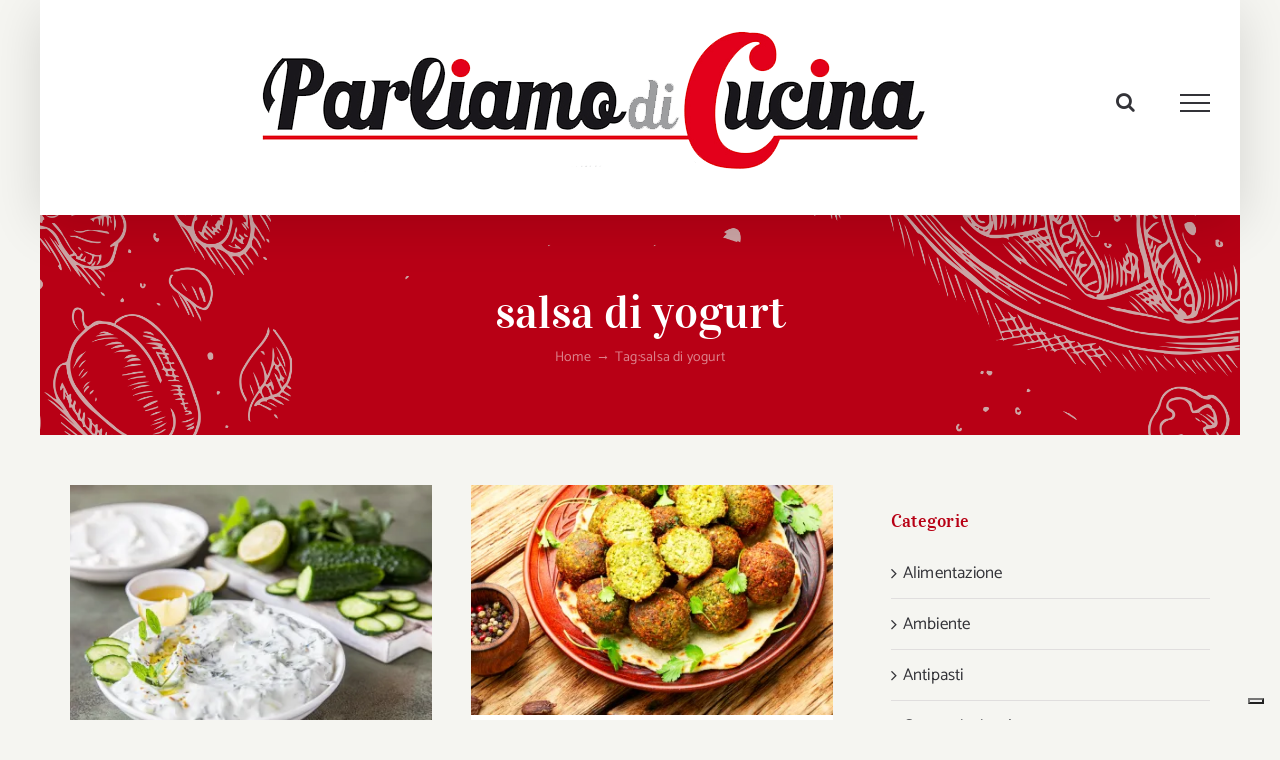

--- FILE ---
content_type: text/html; charset=UTF-8
request_url: https://www.parliamodicucina.com/tag/salsa-di-yogurt/
body_size: 27576
content:
<!DOCTYPE html>
<html class="avada-html-layout-boxed avada-html-header-position-top avada-html-is-archive" lang="it-IT" prefix="og: http://ogp.me/ns# fb: http://ogp.me/ns/fb#">
<head>
	<meta http-equiv="X-UA-Compatible" content="IE=edge" />
	<meta http-equiv="Content-Type" content="text/html; charset=utf-8"/>
	<meta name="viewport" content="width=device-width, initial-scale=1" />
	<meta name='robots' content='index, follow, max-image-preview:large, max-snippet:-1, max-video-preview:-1' />

	<!-- This site is optimized with the Yoast SEO plugin v26.7 - https://yoast.com/wordpress/plugins/seo/ -->
	<title>salsa di yogurt Archives - Parliamo di Cucina</title>
	<link rel="canonical" href="https://www.parliamodicucina.com/tag/salsa-di-yogurt/" />
	<meta property="og:locale" content="it_IT" />
	<meta property="og:type" content="article" />
	<meta property="og:title" content="salsa di yogurt Archives - Parliamo di Cucina" />
	<meta property="og:url" content="https://www.parliamodicucina.com/tag/salsa-di-yogurt/" />
	<meta property="og:site_name" content="Parliamo di Cucina" />
	<script type="application/ld+json" class="yoast-schema-graph">{"@context":"https://schema.org","@graph":[{"@type":"CollectionPage","@id":"https://www.parliamodicucina.com/tag/salsa-di-yogurt/","url":"https://www.parliamodicucina.com/tag/salsa-di-yogurt/","name":"salsa di yogurt Archives - Parliamo di Cucina","isPartOf":{"@id":"https://www.parliamodicucina.com/#website"},"primaryImageOfPage":{"@id":"https://www.parliamodicucina.com/tag/salsa-di-yogurt/#primaryimage"},"image":{"@id":"https://www.parliamodicucina.com/tag/salsa-di-yogurt/#primaryimage"},"thumbnailUrl":"https://i0.wp.com/www.parliamodicucina.com/wp-content/uploads/2022/05/Tzatziki-alla-menta.jpg?fit=1028%2C782&ssl=1","breadcrumb":{"@id":"https://www.parliamodicucina.com/tag/salsa-di-yogurt/#breadcrumb"},"inLanguage":"it-IT"},{"@type":"ImageObject","inLanguage":"it-IT","@id":"https://www.parliamodicucina.com/tag/salsa-di-yogurt/#primaryimage","url":"https://i0.wp.com/www.parliamodicucina.com/wp-content/uploads/2022/05/Tzatziki-alla-menta.jpg?fit=1028%2C782&ssl=1","contentUrl":"https://i0.wp.com/www.parliamodicucina.com/wp-content/uploads/2022/05/Tzatziki-alla-menta.jpg?fit=1028%2C782&ssl=1","width":1028,"height":782,"caption":"Tzatziki alla menta e limone"},{"@type":"BreadcrumbList","@id":"https://www.parliamodicucina.com/tag/salsa-di-yogurt/#breadcrumb","itemListElement":[{"@type":"ListItem","position":1,"name":"Home","item":"https://www.parliamodicucina.com/"},{"@type":"ListItem","position":2,"name":"salsa di yogurt"}]},{"@type":"WebSite","@id":"https://www.parliamodicucina.com/#website","url":"https://www.parliamodicucina.com/","name":"Parliamo di Cucina","description":"Ricette, cucina e alimentazione sostenibile","publisher":{"@id":"https://www.parliamodicucina.com/#/schema/person/8809d66fa1c840961026fbe5aabc0f84"},"potentialAction":[{"@type":"SearchAction","target":{"@type":"EntryPoint","urlTemplate":"https://www.parliamodicucina.com/?s={search_term_string}"},"query-input":{"@type":"PropertyValueSpecification","valueRequired":true,"valueName":"search_term_string"}}],"inLanguage":"it-IT"},{"@type":["Person","Organization"],"@id":"https://www.parliamodicucina.com/#/schema/person/8809d66fa1c840961026fbe5aabc0f84","name":"Marilena Bergamaschi","image":{"@type":"ImageObject","inLanguage":"it-IT","@id":"https://www.parliamodicucina.com/#/schema/person/image/","url":"https://secure.gravatar.com/avatar/66c2669f098885ee6bfe4a8dbf00a81888816a08a388a7e25fdb7cb25cb36684?s=96&d=mm&r=g","contentUrl":"https://secure.gravatar.com/avatar/66c2669f098885ee6bfe4a8dbf00a81888816a08a388a7e25fdb7cb25cb36684?s=96&d=mm&r=g","caption":"Marilena Bergamaschi"},"logo":{"@id":"https://www.parliamodicucina.com/#/schema/person/image/"},"sameAs":["http://admpdc"]}]}</script>
	<!-- / Yoast SEO plugin. -->


<link rel='dns-prefetch' href='//cdn.iubenda.com' />
<link rel='dns-prefetch' href='//www.googletagmanager.com' />
<link rel='dns-prefetch' href='//stats.wp.com' />
<link rel='dns-prefetch' href='//v0.wordpress.com' />
<link rel='dns-prefetch' href='//widgets.wp.com' />
<link rel='dns-prefetch' href='//s0.wp.com' />
<link rel='dns-prefetch' href='//0.gravatar.com' />
<link rel='dns-prefetch' href='//1.gravatar.com' />
<link rel='dns-prefetch' href='//2.gravatar.com' />
<link rel='dns-prefetch' href='//pagead2.googlesyndication.com' />
<link rel='preconnect' href='//i0.wp.com' />
<link rel='preconnect' href='//c0.wp.com' />
<link rel="alternate" type="application/rss+xml" title="Parliamo di Cucina &raquo; Feed" href="https://www.parliamodicucina.com/feed/" />
<link rel="alternate" type="application/rss+xml" title="Parliamo di Cucina &raquo; Feed dei commenti" href="https://www.parliamodicucina.com/comments/feed/" />
		
		
		
		
		
		<link rel="alternate" type="application/rss+xml" title="Parliamo di Cucina &raquo; salsa di yogurt Feed del tag" href="https://www.parliamodicucina.com/tag/salsa-di-yogurt/feed/" />
		<!-- This site uses the Google Analytics by MonsterInsights plugin v9.11.1 - Using Analytics tracking - https://www.monsterinsights.com/ -->
							<script src="//www.googletagmanager.com/gtag/js?id=G-10WWZ2J0G1"  data-cfasync="false" data-wpfc-render="false" type="text/javascript" async></script>
			<script data-cfasync="false" data-wpfc-render="false" type="text/javascript">
				var mi_version = '9.11.1';
				var mi_track_user = true;
				var mi_no_track_reason = '';
								var MonsterInsightsDefaultLocations = {"page_location":"https:\/\/www.parliamodicucina.com\/tag\/salsa-di-yogurt\/"};
								if ( typeof MonsterInsightsPrivacyGuardFilter === 'function' ) {
					var MonsterInsightsLocations = (typeof MonsterInsightsExcludeQuery === 'object') ? MonsterInsightsPrivacyGuardFilter( MonsterInsightsExcludeQuery ) : MonsterInsightsPrivacyGuardFilter( MonsterInsightsDefaultLocations );
				} else {
					var MonsterInsightsLocations = (typeof MonsterInsightsExcludeQuery === 'object') ? MonsterInsightsExcludeQuery : MonsterInsightsDefaultLocations;
				}

								var disableStrs = [
										'ga-disable-G-10WWZ2J0G1',
									];

				/* Function to detect opted out users */
				function __gtagTrackerIsOptedOut() {
					for (var index = 0; index < disableStrs.length; index++) {
						if (document.cookie.indexOf(disableStrs[index] + '=true') > -1) {
							return true;
						}
					}

					return false;
				}

				/* Disable tracking if the opt-out cookie exists. */
				if (__gtagTrackerIsOptedOut()) {
					for (var index = 0; index < disableStrs.length; index++) {
						window[disableStrs[index]] = true;
					}
				}

				/* Opt-out function */
				function __gtagTrackerOptout() {
					for (var index = 0; index < disableStrs.length; index++) {
						document.cookie = disableStrs[index] + '=true; expires=Thu, 31 Dec 2099 23:59:59 UTC; path=/';
						window[disableStrs[index]] = true;
					}
				}

				if ('undefined' === typeof gaOptout) {
					function gaOptout() {
						__gtagTrackerOptout();
					}
				}
								window.dataLayer = window.dataLayer || [];

				window.MonsterInsightsDualTracker = {
					helpers: {},
					trackers: {},
				};
				if (mi_track_user) {
					function __gtagDataLayer() {
						dataLayer.push(arguments);
					}

					function __gtagTracker(type, name, parameters) {
						if (!parameters) {
							parameters = {};
						}

						if (parameters.send_to) {
							__gtagDataLayer.apply(null, arguments);
							return;
						}

						if (type === 'event') {
														parameters.send_to = monsterinsights_frontend.v4_id;
							var hookName = name;
							if (typeof parameters['event_category'] !== 'undefined') {
								hookName = parameters['event_category'] + ':' + name;
							}

							if (typeof MonsterInsightsDualTracker.trackers[hookName] !== 'undefined') {
								MonsterInsightsDualTracker.trackers[hookName](parameters);
							} else {
								__gtagDataLayer('event', name, parameters);
							}
							
						} else {
							__gtagDataLayer.apply(null, arguments);
						}
					}

					__gtagTracker('js', new Date());
					__gtagTracker('set', {
						'developer_id.dZGIzZG': true,
											});
					if ( MonsterInsightsLocations.page_location ) {
						__gtagTracker('set', MonsterInsightsLocations);
					}
										__gtagTracker('config', 'G-10WWZ2J0G1', {"forceSSL":"true","anonymize_ip":"true"} );
										window.gtag = __gtagTracker;										(function () {
						/* https://developers.google.com/analytics/devguides/collection/analyticsjs/ */
						/* ga and __gaTracker compatibility shim. */
						var noopfn = function () {
							return null;
						};
						var newtracker = function () {
							return new Tracker();
						};
						var Tracker = function () {
							return null;
						};
						var p = Tracker.prototype;
						p.get = noopfn;
						p.set = noopfn;
						p.send = function () {
							var args = Array.prototype.slice.call(arguments);
							args.unshift('send');
							__gaTracker.apply(null, args);
						};
						var __gaTracker = function () {
							var len = arguments.length;
							if (len === 0) {
								return;
							}
							var f = arguments[len - 1];
							if (typeof f !== 'object' || f === null || typeof f.hitCallback !== 'function') {
								if ('send' === arguments[0]) {
									var hitConverted, hitObject = false, action;
									if ('event' === arguments[1]) {
										if ('undefined' !== typeof arguments[3]) {
											hitObject = {
												'eventAction': arguments[3],
												'eventCategory': arguments[2],
												'eventLabel': arguments[4],
												'value': arguments[5] ? arguments[5] : 1,
											}
										}
									}
									if ('pageview' === arguments[1]) {
										if ('undefined' !== typeof arguments[2]) {
											hitObject = {
												'eventAction': 'page_view',
												'page_path': arguments[2],
											}
										}
									}
									if (typeof arguments[2] === 'object') {
										hitObject = arguments[2];
									}
									if (typeof arguments[5] === 'object') {
										Object.assign(hitObject, arguments[5]);
									}
									if ('undefined' !== typeof arguments[1].hitType) {
										hitObject = arguments[1];
										if ('pageview' === hitObject.hitType) {
											hitObject.eventAction = 'page_view';
										}
									}
									if (hitObject) {
										action = 'timing' === arguments[1].hitType ? 'timing_complete' : hitObject.eventAction;
										hitConverted = mapArgs(hitObject);
										__gtagTracker('event', action, hitConverted);
									}
								}
								return;
							}

							function mapArgs(args) {
								var arg, hit = {};
								var gaMap = {
									'eventCategory': 'event_category',
									'eventAction': 'event_action',
									'eventLabel': 'event_label',
									'eventValue': 'event_value',
									'nonInteraction': 'non_interaction',
									'timingCategory': 'event_category',
									'timingVar': 'name',
									'timingValue': 'value',
									'timingLabel': 'event_label',
									'page': 'page_path',
									'location': 'page_location',
									'title': 'page_title',
									'referrer' : 'page_referrer',
								};
								for (arg in args) {
																		if (!(!args.hasOwnProperty(arg) || !gaMap.hasOwnProperty(arg))) {
										hit[gaMap[arg]] = args[arg];
									} else {
										hit[arg] = args[arg];
									}
								}
								return hit;
							}

							try {
								f.hitCallback();
							} catch (ex) {
							}
						};
						__gaTracker.create = newtracker;
						__gaTracker.getByName = newtracker;
						__gaTracker.getAll = function () {
							return [];
						};
						__gaTracker.remove = noopfn;
						__gaTracker.loaded = true;
						window['__gaTracker'] = __gaTracker;
					})();
									} else {
										console.log("");
					(function () {
						function __gtagTracker() {
							return null;
						}

						window['__gtagTracker'] = __gtagTracker;
						window['gtag'] = __gtagTracker;
					})();
									}
			</script>
							<!-- / Google Analytics by MonsterInsights -->
		<style id='wp-img-auto-sizes-contain-inline-css' type='text/css'>
img:is([sizes=auto i],[sizes^="auto," i]){contain-intrinsic-size:3000px 1500px}
/*# sourceURL=wp-img-auto-sizes-contain-inline-css */
</style>
<style id='wp-emoji-styles-inline-css' type='text/css'>

	img.wp-smiley, img.emoji {
		display: inline !important;
		border: none !important;
		box-shadow: none !important;
		height: 1em !important;
		width: 1em !important;
		margin: 0 0.07em !important;
		vertical-align: -0.1em !important;
		background: none !important;
		padding: 0 !important;
	}
/*# sourceURL=wp-emoji-styles-inline-css */
</style>
<style id='classic-theme-styles-inline-css' type='text/css'>
/*! This file is auto-generated */
.wp-block-button__link{color:#fff;background-color:#32373c;border-radius:9999px;box-shadow:none;text-decoration:none;padding:calc(.667em + 2px) calc(1.333em + 2px);font-size:1.125em}.wp-block-file__button{background:#32373c;color:#fff;text-decoration:none}
/*# sourceURL=/wp-includes/css/classic-themes.min.css */
</style>
<link rel='stylesheet' id='aalb_basics_css-css' href='https://www.parliamodicucina.com/wp-content/plugins/amazon-associates-link-builder/css/aalb_basics.css?ver=1.9.3' type='text/css' media='all' />
<link rel='stylesheet' id='prettyPhoto_stylesheet-css' href='https://www.parliamodicucina.com/wp-content/plugins/wp-easy-gallery/css/prettyPhoto.css?ver=6.9' type='text/css' media='all' />
<link rel='stylesheet' id='easy-gallery-style-css' href='https://www.parliamodicucina.com/wp-content/plugins/wp-easy-gallery/css/default.css?ver=6.9' type='text/css' media='all' />
<link rel='stylesheet' id='jetpack_likes-css' href='https://c0.wp.com/p/jetpack/15.4/modules/likes/style.css' type='text/css' media='all' />
<link rel='stylesheet' id='jetpack-swiper-library-css' href='https://c0.wp.com/p/jetpack/15.4/_inc/blocks/swiper.css' type='text/css' media='all' />
<link rel='stylesheet' id='jetpack-carousel-css' href='https://c0.wp.com/p/jetpack/15.4/modules/carousel/jetpack-carousel.css' type='text/css' media='all' />
<link rel='stylesheet' id='tiled-gallery-css' href='https://c0.wp.com/p/jetpack/15.4/modules/tiled-gallery/tiled-gallery/tiled-gallery.css' type='text/css' media='all' />
<style id='jetpack_facebook_likebox-inline-css' type='text/css'>
.widget_facebook_likebox {
	overflow: hidden;
}

/*# sourceURL=https://www.parliamodicucina.com/wp-content/plugins/jetpack/modules/widgets/facebook-likebox/style.css */
</style>
<link rel='stylesheet' id='newsletter-css' href='https://www.parliamodicucina.com/wp-content/plugins/newsletter/style.css?ver=9.1.0' type='text/css' media='all' />
<link rel='stylesheet' id='fancybox-css' href='https://www.parliamodicucina.com/wp-content/plugins/easy-fancybox/fancybox/1.5.4/jquery.fancybox.min.css?ver=6.9' type='text/css' media='screen' />
<style id='fancybox-inline-css' type='text/css'>
#fancybox-outer{background:#fff}#fancybox-content{background:#fff;border-color:#fff;color:inherit;}#fancybox-title,#fancybox-title-float-main{color:#fff}
/*# sourceURL=fancybox-inline-css */
</style>
<link rel='stylesheet' id='child-style-css' href='https://www.parliamodicucina.com/wp-content/themes/Avada-Child-Theme/style.css?ver=6.9' type='text/css' media='all' />
<link rel='stylesheet' id='fusion-dynamic-css-css' href='https://www.parliamodicucina.com/wp-content/uploads/fusion-styles/334fc309796194f9094983e232c8145e.min.css?ver=3.6.1' type='text/css' media='all' />

<script  type="text/javascript" class=" _iub_cs_skip" type="text/javascript" id="iubenda-head-inline-scripts-0">
/* <![CDATA[ */

var _iub = _iub || [];
_iub.csConfiguration = {"ccpaAcknowledgeOnDisplay":true,"ccpaApplies":true,"consentOnContinuedBrowsing":false,"enableCcpa":true,"enableTcf":true,"floatingPreferencesButtonDisplay":"bottom-right","invalidateConsentWithoutLog":true,"perPurposeConsent":true,"siteId":2601812,"tcfPurposes":{"1":true,"2":"consent_only","3":"consent_only","4":"consent_only","5":"consent_only","6":"consent_only","7":"consent_only","8":"consent_only","9":"consent_only","10":"consent_only"},"whitelabel":false,"cookiePolicyId":81927277,"lang":"it", "banner":{ "acceptButtonDisplay":true,"closeButtonRejects":true,"customizeButtonDisplay":true,"explicitWithdrawal":true,"listPurposes":true,"position":"float-top-center","rejectButtonDisplay":true }};

//# sourceURL=iubenda-head-inline-scripts-0
/* ]]> */
</script>
<script  type="text/javascript" class=" _iub_cs_skip" type="text/javascript" src="//cdn.iubenda.com/cs/tcf/stub-v2.js?ver=3.12.5" id="iubenda-head-scripts-0-js"></script>
<script  type="text/javascript" class=" _iub_cs_skip" type="text/javascript" src="//cdn.iubenda.com/cs/tcf/safe-tcf-v2.js?ver=3.12.5" id="iubenda-head-scripts-1-js"></script>
<script  type="text/javascript" class=" _iub_cs_skip" type="text/javascript" src="//cdn.iubenda.com/cs/ccpa/stub.js?ver=3.12.5" id="iubenda-head-scripts-2-js"></script>
<script  type="text/javascript" charset="UTF-8" async="" class=" _iub_cs_skip" type="text/javascript" src="//cdn.iubenda.com/cs/iubenda_cs.js?ver=3.12.5" id="iubenda-head-scripts-3-js"></script>
<script type="text/javascript" src="https://www.parliamodicucina.com/wp-content/plugins/google-analytics-for-wordpress/assets/js/frontend-gtag.min.js?ver=9.11.1" id="monsterinsights-frontend-script-js" async="async" data-wp-strategy="async"></script>
<script data-cfasync="false" data-wpfc-render="false" type="text/javascript" id='monsterinsights-frontend-script-js-extra'>/* <![CDATA[ */
var monsterinsights_frontend = {"js_events_tracking":"true","download_extensions":"doc,pdf,ppt,zip,xls,docx,pptx,xlsx","inbound_paths":"[]","home_url":"https:\/\/www.parliamodicucina.com","hash_tracking":"false","v4_id":"G-10WWZ2J0G1"};/* ]]> */
</script>
<script type="text/javascript" src="https://c0.wp.com/c/6.9/wp-includes/js/jquery/jquery.min.js" id="jquery-core-js"></script>
<script type="text/javascript" src="https://c0.wp.com/c/6.9/wp-includes/js/jquery/jquery-migrate.min.js" id="jquery-migrate-js"></script>
<script type="text/javascript" id="adrotate-clicker-js-extra">
/* <![CDATA[ */
var click_object = {"ajax_url":"https://www.parliamodicucina.com/wp-admin/admin-ajax.php"};
//# sourceURL=adrotate-clicker-js-extra
/* ]]> */
</script>
<script type="text/javascript" src="https://www.parliamodicucina.com/wp-content/plugins/adrotate/library/jquery.clicker.js" id="adrotate-clicker-js"></script>
<script type="text/javascript" src="https://www.parliamodicucina.com/wp-content/plugins/wp-easy-gallery/js/jquery.prettyPhoto.js?ver=6.9" id="prettyPhoto-js"></script>

<!-- Snippet del tag Google (gtag.js) aggiunto da Site Kit -->
<!-- Snippet Google Analytics aggiunto da Site Kit -->
<script type="text/javascript" src="https://www.googletagmanager.com/gtag/js?id=GT-WK5NGD4" id="google_gtagjs-js" async></script>
<script type="text/javascript" id="google_gtagjs-js-after">
/* <![CDATA[ */
window.dataLayer = window.dataLayer || [];function gtag(){dataLayer.push(arguments);}
gtag("set","linker",{"domains":["www.parliamodicucina.com"]});
gtag("js", new Date());
gtag("set", "developer_id.dZTNiMT", true);
gtag("config", "GT-WK5NGD4");
 window._googlesitekit = window._googlesitekit || {}; window._googlesitekit.throttledEvents = []; window._googlesitekit.gtagEvent = (name, data) => { var key = JSON.stringify( { name, data } ); if ( !! window._googlesitekit.throttledEvents[ key ] ) { return; } window._googlesitekit.throttledEvents[ key ] = true; setTimeout( () => { delete window._googlesitekit.throttledEvents[ key ]; }, 5 ); gtag( "event", name, { ...data, event_source: "site-kit" } ); }; 
//# sourceURL=google_gtagjs-js-after
/* ]]> */
</script>
<link rel="https://api.w.org/" href="https://www.parliamodicucina.com/wp-json/" /><link rel="alternate" title="JSON" type="application/json" href="https://www.parliamodicucina.com/wp-json/wp/v2/tags/3455" /><link rel="EditURI" type="application/rsd+xml" title="RSD" href="https://www.parliamodicucina.com/xmlrpc.php?rsd" />
<meta name="generator" content="WordPress 6.9" />

<!-- This site is using AdRotate v5.17.1 to display their advertisements - https://ajdg.solutions/ -->
<!-- AdRotate CSS -->
<style type="text/css" media="screen">
	.g { margin:0px; padding:0px; overflow:hidden; line-height:1; zoom:1; }
	.g img { height:auto; }
	.g-col { position:relative; float:left; }
	.g-col:first-child { margin-left: 0; }
	.g-col:last-child { margin-right: 0; }
	.g-1 { margin:1px 1px 1px 1px; }
	.g-2 { margin:1px 1px 1px 1px; }
	.g-3 { margin:1px 1px 1px 1px; }
	.g-4 { margin:1px 1px 1px 1px; }
	.g-5 { margin:1px 1px 1px 1px; }
	.g-6 { margin:1px 1px 1px 1px; }
	.g-7 { margin:1px 1px 1px 1px; }
	.g-8 { margin:1px 1px 1px 1px; }
	.g-9 { margin:1px 1px 1px 1px; }
	.g-10 { margin:1px 1px 1px 1px; }
	.g-11 { margin:1px 1px 1px 1px; }
	.g-13 { margin:1px 1px 1px 1px; }
	.g-14 { margin:1px 1px 1px 1px; }
	.g-15 { margin:1px 1px 1px 1px; }
	.g-16 { margin:1px 1px 1px 1px; }
	@media only screen and (max-width: 480px) {
		.g-col, .g-dyn, .g-single { width:100%; margin-left:0; margin-right:0; }
	}
</style>
<!-- /AdRotate CSS -->

<script type="text/javascript">var ajaxurl = "https://www.parliamodicucina.com/wp-admin/admin-ajax.php";</script><meta name="generator" content="Site Kit by Google 1.171.0" /><!-- WP Easy Gallery -->
<style>.wp-easy-gallery img {}</style>	<style>img#wpstats{display:none}</style>
		<meta name="google-site-verification" content="XDqv9KyGV9VQI229jGcUN8bhV8-QCl1D4S845cr3v4A" /><style type="text/css" id="css-fb-visibility">@media screen and (max-width: 640px){.fusion-no-small-visibility{display:none !important;}body:not(.fusion-builder-ui-wireframe) .sm-text-align-center{text-align:center !important;}body:not(.fusion-builder-ui-wireframe) .sm-text-align-left{text-align:left !important;}body:not(.fusion-builder-ui-wireframe) .sm-text-align-right{text-align:right !important;}body:not(.fusion-builder-ui-wireframe) .sm-flex-align-center{justify-content:center !important;}body:not(.fusion-builder-ui-wireframe) .sm-flex-align-flex-start{justify-content:flex-start !important;}body:not(.fusion-builder-ui-wireframe) .sm-flex-align-flex-end{justify-content:flex-end !important;}body:not(.fusion-builder-ui-wireframe) .sm-mx-auto{margin-left:auto !important;margin-right:auto !important;}body:not(.fusion-builder-ui-wireframe) .sm-ml-auto{margin-left:auto !important;}body:not(.fusion-builder-ui-wireframe) .sm-mr-auto{margin-right:auto !important;}body:not(.fusion-builder-ui-wireframe) .fusion-absolute-position-small{position:absolute;top:auto;width:100%;}}@media screen and (min-width: 641px) and (max-width: 1024px){.fusion-no-medium-visibility{display:none !important;}body:not(.fusion-builder-ui-wireframe) .md-text-align-center{text-align:center !important;}body:not(.fusion-builder-ui-wireframe) .md-text-align-left{text-align:left !important;}body:not(.fusion-builder-ui-wireframe) .md-text-align-right{text-align:right !important;}body:not(.fusion-builder-ui-wireframe) .md-flex-align-center{justify-content:center !important;}body:not(.fusion-builder-ui-wireframe) .md-flex-align-flex-start{justify-content:flex-start !important;}body:not(.fusion-builder-ui-wireframe) .md-flex-align-flex-end{justify-content:flex-end !important;}body:not(.fusion-builder-ui-wireframe) .md-mx-auto{margin-left:auto !important;margin-right:auto !important;}body:not(.fusion-builder-ui-wireframe) .md-ml-auto{margin-left:auto !important;}body:not(.fusion-builder-ui-wireframe) .md-mr-auto{margin-right:auto !important;}body:not(.fusion-builder-ui-wireframe) .fusion-absolute-position-medium{position:absolute;top:auto;width:100%;}}@media screen and (min-width: 1025px){.fusion-no-large-visibility{display:none !important;}body:not(.fusion-builder-ui-wireframe) .lg-text-align-center{text-align:center !important;}body:not(.fusion-builder-ui-wireframe) .lg-text-align-left{text-align:left !important;}body:not(.fusion-builder-ui-wireframe) .lg-text-align-right{text-align:right !important;}body:not(.fusion-builder-ui-wireframe) .lg-flex-align-center{justify-content:center !important;}body:not(.fusion-builder-ui-wireframe) .lg-flex-align-flex-start{justify-content:flex-start !important;}body:not(.fusion-builder-ui-wireframe) .lg-flex-align-flex-end{justify-content:flex-end !important;}body:not(.fusion-builder-ui-wireframe) .lg-mx-auto{margin-left:auto !important;margin-right:auto !important;}body:not(.fusion-builder-ui-wireframe) .lg-ml-auto{margin-left:auto !important;}body:not(.fusion-builder-ui-wireframe) .lg-mr-auto{margin-right:auto !important;}body:not(.fusion-builder-ui-wireframe) .fusion-absolute-position-large{position:absolute;top:auto;width:100%;}}</style><meta name="google-site-verification" content="2XwLHFpL-QFphhQWv4u_Cpa8wg-JEHSWjNICDPBuy5E">
<!-- Meta tag Google AdSense aggiunti da Site Kit -->
<meta name="google-adsense-platform-account" content="ca-host-pub-2644536267352236">
<meta name="google-adsense-platform-domain" content="sitekit.withgoogle.com">
<!-- Fine dei meta tag Google AdSense aggiunti da Site Kit -->
<style type="text/css" id="custom-background-css">
body.custom-background { background-color: #dd3333; }
</style>
	
<!-- Snippet Google AdSense aggiunto da Site Kit -->
<script type="text/javascript" async="async" src="https://pagead2.googlesyndication.com/pagead/js/adsbygoogle.js?client=ca-pub-4698263049528169&amp;host=ca-host-pub-2644536267352236" crossorigin="anonymous"></script>

<!-- Termina lo snippet Google AdSense aggiunto da Site Kit -->
<link rel="icon" href="https://i0.wp.com/www.parliamodicucina.com/wp-content/uploads/2016/09/cropped-Icona.jpg?fit=32%2C32&#038;ssl=1" sizes="32x32" />
<link rel="icon" href="https://i0.wp.com/www.parliamodicucina.com/wp-content/uploads/2016/09/cropped-Icona.jpg?fit=192%2C192&#038;ssl=1" sizes="192x192" />
<link rel="apple-touch-icon" href="https://i0.wp.com/www.parliamodicucina.com/wp-content/uploads/2016/09/cropped-Icona.jpg?fit=180%2C180&#038;ssl=1" />
<meta name="msapplication-TileImage" content="https://i0.wp.com/www.parliamodicucina.com/wp-content/uploads/2016/09/cropped-Icona.jpg?fit=270%2C270&#038;ssl=1" />
		<style type="text/css" id="wp-custom-css">
			body.home .home-post-slider{
	overflow: visible;
}
body.home .home-post-slider .slides{
	max-height: 220px;
	overflow: hidden;
}

body.home .home-post-slider .flex-control-nav{
	bottom: -29%;
}
body.home  .home-post-slider.flexslider-posts .slide-excerpt{
	bottom: auto;
	top: 20%;
}

		</style>
				<script type="text/javascript">
			var doc = document.documentElement;
			doc.setAttribute( 'data-useragent', navigator.userAgent );
		</script>
		<script async src="https://pagead2.googlesyndication.com/pagead/js/adsbygoogle.js?client=ca-pub-4698263049528169"
     crossorigin="anonymous"></script><meta data-pso-pv="1.2.1" data-pso-pt="archive" data-pso-th="caf31b4e3aea9c567e858c411de5c39a"><script pagespeed_no_defer="" data-pso-version="20170403_083938">window.dynamicgoogletags={config:[]};dynamicgoogletags.config=["ca-pub-8247210583606561",null,[],null,null,null,null,null,null,null,null,null,0.001,"http://www.parliamodicucina.com"];(function(){var h=this,l=function(a){var b=typeof a;if("object"==b)if(a){if(a instanceof Array)return"array";if(a instanceof Object)return b;var c=Object.prototype.toString.call(a);if("[object Window]"==c)return"object";if("[object Array]"==c||"number"==typeof a.length&&"undefined"!=typeof a.splice&&"undefined"!=typeof a.propertyIsEnumerable&&!a.propertyIsEnumerable("splice"))return"array";if("[object Function]"==c||"undefined"!=typeof a.call&&"undefined"!=typeof a.propertyIsEnumerable&&!a.propertyIsEnumerable("call"))return"function"}else return"null";
else if("function"==b&&"undefined"==typeof a.call)return"object";return b};var m=String.prototype.trim?function(a){return a.trim()}:function(a){return a.replace(/^[\s\xa0]+|[\s\xa0]+$/g,"")},p=function(a,b){return a<b?-1:a>b?1:0};var aa=Array.prototype.forEach?function(a,b,c){Array.prototype.forEach.call(a,b,c)}:function(a,b,c){for(var d=a.length,f="string"==typeof a?a.split(""):a,e=0;e<d;e++)e in f&&b.call(c,f[e],e,a)};var q=function(a){q[" "](a);return a};q[" "]=function(){};var ca=function(a,b){var c=ba;Object.prototype.hasOwnProperty.call(c,a)||(c[a]=b(a))};var r;a:{var t=h.navigator;if(t){var u=t.userAgent;if(u){r=u;break a}}r=""};var da=-1!=r.indexOf("Opera"),v=-1!=r.indexOf("Trident")||-1!=r.indexOf("MSIE"),ea=-1!=r.indexOf("Edge"),w=-1!=r.indexOf("Gecko")&&!(-1!=r.toLowerCase().indexOf("webkit")&&-1==r.indexOf("Edge"))&&!(-1!=r.indexOf("Trident")||-1!=r.indexOf("MSIE"))&&-1==r.indexOf("Edge"),fa=-1!=r.toLowerCase().indexOf("webkit")&&-1==r.indexOf("Edge"),x=function(){var a=h.document;return a?a.documentMode:void 0},y;
a:{var z="",A=function(){var a=r;if(w)return/rv\:([^\);]+)(\)|;)/.exec(a);if(ea)return/Edge\/([\d\.]+)/.exec(a);if(v)return/\b(?:MSIE|rv)[: ]([^\);]+)(\)|;)/.exec(a);if(fa)return/WebKit\/(\S+)/.exec(a);if(da)return/(?:Version)[ \/]?(\S+)/.exec(a)}();A&&(z=A?A[1]:"");if(v){var B=x();if(null!=B&&B>parseFloat(z)){y=String(B);break a}}y=z}
var C=y,ba={},D=function(a){ca(a,function(){for(var b=0,c=m(String(C)).split("."),d=m(String(a)).split("."),f=Math.max(c.length,d.length),e=0;0==b&&e<f;e++){var g=c[e]||"",k=d[e]||"";do{g=/(\d*)(\D*)(.*)/.exec(g)||["","","",""];k=/(\d*)(\D*)(.*)/.exec(k)||["","","",""];if(0==g[0].length&&0==k[0].length)break;b=p(0==g[1].length?0:parseInt(g[1],10),0==k[1].length?0:parseInt(k[1],10))||p(0==g[2].length,0==k[2].length)||p(g[2],k[2]);g=g[3];k=k[3]}while(0==b)}return 0<=b})},E;var F=h.document;
E=F&&v?x()||("CSS1Compat"==F.compatMode?parseInt(C,10):5):void 0;var G=function(){},ga="function"==typeof Uint8Array,I=[],J=function(a,b){if(b<a.l){b+=a.j;var c=a.a[b];return c===I?a.a[b]=[]:c}c=a.f[b];return c===I?a.f[b]=[]:c},K=function(a){if(a.m)for(var b in a.m){var c=a.m[b];if("array"==l(c))for(var d=0;d<c.length;d++)c[d]&&K(c[d]);else c&&K(c)}};G.prototype.toString=function(){K(this);return this.a.toString()};var L=function(a,b){this.events=[];this.D=b||h;var c=null;b&&(b.google_js_reporting_queue=b.google_js_reporting_queue||[],this.events=b.google_js_reporting_queue,c=b.google_measure_js_timing);this.o=null!=c?c:Math.random()<a};L.prototype.disable=function(){aa(this.events,this.A,this);this.events.length=0;this.o=!1};L.prototype.A=function(a){var b=this.D.performance;a&&b&&b.clearMarks&&(b.clearMarks("goog_"+a.uniqueId+"_start"),b.clearMarks("goog_"+a.uniqueId+"_end"))};var ha=function(){var a=!1;try{var b=Object.defineProperty({},"passive",{get:function(){a=!0}});h.addEventListener("test",null,b)}catch(c){}return a}();var N=function(){var a=M;try{var b;if(b=!!a&&null!=a.location.href)a:{try{q(a.foo);b=!0;break a}catch(c){}b=!1}return b}catch(c){return!1}},O=function(a,b){for(var c in a)Object.prototype.hasOwnProperty.call(a,c)&&b.call(void 0,a[c],c,a)};var P=function(a,b,c,d,f){this.s=c||4E3;this.b=a||"&";this.v=b||",$";this.g=void 0!==d?d:"trn";this.J=f||null;this.u=!1;this.i={};this.F=0;this.c=[]},ja=function(a,b,c,d){b=b+"//"+c+d;var f=ia(a)-d.length-0;if(0>f)return"";a.c.sort(function(a,b){return a-b});d=null;c="";for(var e=0;e<a.c.length;e++)for(var g=a.c[e],k=a.i[g],H=0;H<k.length;H++){if(!f){d=null==d?g:d;break}var n=Q(k[H],a.b,a.v);if(n){n=c+n;if(f>=n.length){f-=n.length;b+=n;c=a.b;break}else a.u&&(c=f,n[c-1]==a.b&&--c,b+=n.substr(0,c),
c=a.b,f=0);d=null==d?g:d}}e="";a.g&&null!=d&&(e=c+a.g+"="+(a.J||d));return b+e+""},ia=function(a){if(!a.g)return a.s;var b=1,c;for(c in a.i)b=c.length>b?c.length:b;return a.s-a.g.length-b-a.b.length-1},Q=function(a,b,c,d,f){var e=[];O(a,function(a,k){(a=R(a,b,c,d,f))&&e.push(k+"="+a)});return e.join(b)},R=function(a,b,c,d,f){if(null==a)return"";b=b||"&";c=c||",$";"string"==typeof c&&(c=c.split(""));if(a instanceof Array){if(d=d||0,d<c.length){for(var e=[],g=0;g<a.length;g++)e.push(R(a[g],b,c,d+1,
f));return e.join(c[d])}}else if("object"==typeof a)return f=f||0,2>f?encodeURIComponent(Q(a,b,c,d,f+1)):"...";return encodeURIComponent(String(a))};var ma=function(a,b){var c=ka;if(c.I<(b||c.B))try{var d;a instanceof P?d=a:(d=new P,O(a,function(a,b){var c=d,e=c.F++,f={};f[b]=a;a=[f];c.c.push(e);c.i[e]=a}));var f=ja(d,c.H,c.C,c.G+"pso_unknown&");f&&la(f)}catch(e){}},la=function(a){h.google_image_requests||(h.google_image_requests=[]);var b=h.document.createElement("img");b.src=a;h.google_image_requests.push(b)};var S;if(!(S=!w&&!v)){var T;if(T=v)T=9<=Number(E);S=T}S||w&&D("1.9.1");v&&D("9");var na=document,oa=window;var pa=!!window.google_async_iframe_id,M=pa&&window.parent||window;var ka,U;if(pa&&!N()){var V="."+na.domain;try{for(;2<V.split(".").length&&!N();)na.domain=V=V.substr(V.indexOf(".")+1),M=window.parent}catch(a){}N()||(M=window)}U=M;var W=new L(1,U);ka=new function(){this.H="http:"===oa.location.protocol?"http:":"https:";this.C="pagead2.googlesyndication.com";this.G="/pagead/gen_204?id=";this.B=.01;this.I=Math.random()};
if("complete"==U.document.readyState)U.google_measure_js_timing||W.disable();else if(W.o){var qa=function(){U.google_measure_js_timing||W.disable()};U.addEventListener?U.addEventListener("load",qa,ha?void 0:!1):U.attachEvent&&U.attachEvent("onload",qa)};var ra=function(){this.document=document},X=function(a,b,c){a=a.document.getElementsByTagName(b);for(b=0;b<a.length;++b)if(a[b].hasAttribute(c))return a[b].getAttribute(c);return null};var sa=function(){var a=window;return a.dynamicgoogletags=a.dynamicgoogletags||{}};var Y=function(a){var b=a;a=ta;this.m=null;b||(b=[]);this.j=-1;this.a=b;a:{if(this.a.length){var b=this.a.length-1,c=this.a[b];if(c&&"object"==typeof c&&"array"!=l(c)&&!(ga&&c instanceof Uint8Array)){this.l=b-this.j;this.f=c;break a}}this.l=Number.MAX_VALUE}if(a)for(b=0;b<a.length;b++)c=a[b],c<this.l?(c+=this.j,this.a[c]=this.a[c]||I):this.f[c]=this.f[c]||I};
(function(){function a(){}a.prototype=G.prototype;Y.L=G.prototype;Y.prototype=new a;Y.K=function(a,c,d){for(var b=Array(arguments.length-2),e=2;e<arguments.length;e++)b[e-2]=arguments[e];return G.prototype[c].apply(a,b)}})();var ta=[3];var ua=function(){var a=sa().config;if(a){var b=new ra,a=new Y(a),c;c=J(a,13);if(c=null==c?c:+c){var d={};d.wpc=J(a,1);d.sv=X(b,"script","data-pso-version");d.tn=X(b,"meta","data-pso-pt");d.th=X(b,"meta","data-pso-th");d.w=0<window.innerWidth?window.innerWidth:null;d.h=0<window.innerHeight?window.innerHeight:null;ma(d,c)}}sa().loaded=!0};var Z=window;Z.addEventListener?Z.addEventListener("load",ua,!1):Z.attachEvent&&Z.attachEvent("onload",ua);})();
</script>
	<script async src="https://pagead2.googlesyndication.com/pagead/js/adsbygoogle.js?client=ca-pub-4698263049528169"
     crossorigin="anonymous"></script><style id='global-styles-inline-css' type='text/css'>
:root{--wp--preset--aspect-ratio--square: 1;--wp--preset--aspect-ratio--4-3: 4/3;--wp--preset--aspect-ratio--3-4: 3/4;--wp--preset--aspect-ratio--3-2: 3/2;--wp--preset--aspect-ratio--2-3: 2/3;--wp--preset--aspect-ratio--16-9: 16/9;--wp--preset--aspect-ratio--9-16: 9/16;--wp--preset--color--black: #000000;--wp--preset--color--cyan-bluish-gray: #abb8c3;--wp--preset--color--white: #ffffff;--wp--preset--color--pale-pink: #f78da7;--wp--preset--color--vivid-red: #cf2e2e;--wp--preset--color--luminous-vivid-orange: #ff6900;--wp--preset--color--luminous-vivid-amber: #fcb900;--wp--preset--color--light-green-cyan: #7bdcb5;--wp--preset--color--vivid-green-cyan: #00d084;--wp--preset--color--pale-cyan-blue: #8ed1fc;--wp--preset--color--vivid-cyan-blue: #0693e3;--wp--preset--color--vivid-purple: #9b51e0;--wp--preset--gradient--vivid-cyan-blue-to-vivid-purple: linear-gradient(135deg,rgb(6,147,227) 0%,rgb(155,81,224) 100%);--wp--preset--gradient--light-green-cyan-to-vivid-green-cyan: linear-gradient(135deg,rgb(122,220,180) 0%,rgb(0,208,130) 100%);--wp--preset--gradient--luminous-vivid-amber-to-luminous-vivid-orange: linear-gradient(135deg,rgb(252,185,0) 0%,rgb(255,105,0) 100%);--wp--preset--gradient--luminous-vivid-orange-to-vivid-red: linear-gradient(135deg,rgb(255,105,0) 0%,rgb(207,46,46) 100%);--wp--preset--gradient--very-light-gray-to-cyan-bluish-gray: linear-gradient(135deg,rgb(238,238,238) 0%,rgb(169,184,195) 100%);--wp--preset--gradient--cool-to-warm-spectrum: linear-gradient(135deg,rgb(74,234,220) 0%,rgb(151,120,209) 20%,rgb(207,42,186) 40%,rgb(238,44,130) 60%,rgb(251,105,98) 80%,rgb(254,248,76) 100%);--wp--preset--gradient--blush-light-purple: linear-gradient(135deg,rgb(255,206,236) 0%,rgb(152,150,240) 100%);--wp--preset--gradient--blush-bordeaux: linear-gradient(135deg,rgb(254,205,165) 0%,rgb(254,45,45) 50%,rgb(107,0,62) 100%);--wp--preset--gradient--luminous-dusk: linear-gradient(135deg,rgb(255,203,112) 0%,rgb(199,81,192) 50%,rgb(65,88,208) 100%);--wp--preset--gradient--pale-ocean: linear-gradient(135deg,rgb(255,245,203) 0%,rgb(182,227,212) 50%,rgb(51,167,181) 100%);--wp--preset--gradient--electric-grass: linear-gradient(135deg,rgb(202,248,128) 0%,rgb(113,206,126) 100%);--wp--preset--gradient--midnight: linear-gradient(135deg,rgb(2,3,129) 0%,rgb(40,116,252) 100%);--wp--preset--font-size--small: 12.75px;--wp--preset--font-size--medium: 20px;--wp--preset--font-size--large: 25.5px;--wp--preset--font-size--x-large: 42px;--wp--preset--font-size--normal: 17px;--wp--preset--font-size--xlarge: 34px;--wp--preset--font-size--huge: 51px;--wp--preset--spacing--20: 0.44rem;--wp--preset--spacing--30: 0.67rem;--wp--preset--spacing--40: 1rem;--wp--preset--spacing--50: 1.5rem;--wp--preset--spacing--60: 2.25rem;--wp--preset--spacing--70: 3.38rem;--wp--preset--spacing--80: 5.06rem;--wp--preset--shadow--natural: 6px 6px 9px rgba(0, 0, 0, 0.2);--wp--preset--shadow--deep: 12px 12px 50px rgba(0, 0, 0, 0.4);--wp--preset--shadow--sharp: 6px 6px 0px rgba(0, 0, 0, 0.2);--wp--preset--shadow--outlined: 6px 6px 0px -3px rgb(255, 255, 255), 6px 6px rgb(0, 0, 0);--wp--preset--shadow--crisp: 6px 6px 0px rgb(0, 0, 0);}:where(.is-layout-flex){gap: 0.5em;}:where(.is-layout-grid){gap: 0.5em;}body .is-layout-flex{display: flex;}.is-layout-flex{flex-wrap: wrap;align-items: center;}.is-layout-flex > :is(*, div){margin: 0;}body .is-layout-grid{display: grid;}.is-layout-grid > :is(*, div){margin: 0;}:where(.wp-block-columns.is-layout-flex){gap: 2em;}:where(.wp-block-columns.is-layout-grid){gap: 2em;}:where(.wp-block-post-template.is-layout-flex){gap: 1.25em;}:where(.wp-block-post-template.is-layout-grid){gap: 1.25em;}.has-black-color{color: var(--wp--preset--color--black) !important;}.has-cyan-bluish-gray-color{color: var(--wp--preset--color--cyan-bluish-gray) !important;}.has-white-color{color: var(--wp--preset--color--white) !important;}.has-pale-pink-color{color: var(--wp--preset--color--pale-pink) !important;}.has-vivid-red-color{color: var(--wp--preset--color--vivid-red) !important;}.has-luminous-vivid-orange-color{color: var(--wp--preset--color--luminous-vivid-orange) !important;}.has-luminous-vivid-amber-color{color: var(--wp--preset--color--luminous-vivid-amber) !important;}.has-light-green-cyan-color{color: var(--wp--preset--color--light-green-cyan) !important;}.has-vivid-green-cyan-color{color: var(--wp--preset--color--vivid-green-cyan) !important;}.has-pale-cyan-blue-color{color: var(--wp--preset--color--pale-cyan-blue) !important;}.has-vivid-cyan-blue-color{color: var(--wp--preset--color--vivid-cyan-blue) !important;}.has-vivid-purple-color{color: var(--wp--preset--color--vivid-purple) !important;}.has-black-background-color{background-color: var(--wp--preset--color--black) !important;}.has-cyan-bluish-gray-background-color{background-color: var(--wp--preset--color--cyan-bluish-gray) !important;}.has-white-background-color{background-color: var(--wp--preset--color--white) !important;}.has-pale-pink-background-color{background-color: var(--wp--preset--color--pale-pink) !important;}.has-vivid-red-background-color{background-color: var(--wp--preset--color--vivid-red) !important;}.has-luminous-vivid-orange-background-color{background-color: var(--wp--preset--color--luminous-vivid-orange) !important;}.has-luminous-vivid-amber-background-color{background-color: var(--wp--preset--color--luminous-vivid-amber) !important;}.has-light-green-cyan-background-color{background-color: var(--wp--preset--color--light-green-cyan) !important;}.has-vivid-green-cyan-background-color{background-color: var(--wp--preset--color--vivid-green-cyan) !important;}.has-pale-cyan-blue-background-color{background-color: var(--wp--preset--color--pale-cyan-blue) !important;}.has-vivid-cyan-blue-background-color{background-color: var(--wp--preset--color--vivid-cyan-blue) !important;}.has-vivid-purple-background-color{background-color: var(--wp--preset--color--vivid-purple) !important;}.has-black-border-color{border-color: var(--wp--preset--color--black) !important;}.has-cyan-bluish-gray-border-color{border-color: var(--wp--preset--color--cyan-bluish-gray) !important;}.has-white-border-color{border-color: var(--wp--preset--color--white) !important;}.has-pale-pink-border-color{border-color: var(--wp--preset--color--pale-pink) !important;}.has-vivid-red-border-color{border-color: var(--wp--preset--color--vivid-red) !important;}.has-luminous-vivid-orange-border-color{border-color: var(--wp--preset--color--luminous-vivid-orange) !important;}.has-luminous-vivid-amber-border-color{border-color: var(--wp--preset--color--luminous-vivid-amber) !important;}.has-light-green-cyan-border-color{border-color: var(--wp--preset--color--light-green-cyan) !important;}.has-vivid-green-cyan-border-color{border-color: var(--wp--preset--color--vivid-green-cyan) !important;}.has-pale-cyan-blue-border-color{border-color: var(--wp--preset--color--pale-cyan-blue) !important;}.has-vivid-cyan-blue-border-color{border-color: var(--wp--preset--color--vivid-cyan-blue) !important;}.has-vivid-purple-border-color{border-color: var(--wp--preset--color--vivid-purple) !important;}.has-vivid-cyan-blue-to-vivid-purple-gradient-background{background: var(--wp--preset--gradient--vivid-cyan-blue-to-vivid-purple) !important;}.has-light-green-cyan-to-vivid-green-cyan-gradient-background{background: var(--wp--preset--gradient--light-green-cyan-to-vivid-green-cyan) !important;}.has-luminous-vivid-amber-to-luminous-vivid-orange-gradient-background{background: var(--wp--preset--gradient--luminous-vivid-amber-to-luminous-vivid-orange) !important;}.has-luminous-vivid-orange-to-vivid-red-gradient-background{background: var(--wp--preset--gradient--luminous-vivid-orange-to-vivid-red) !important;}.has-very-light-gray-to-cyan-bluish-gray-gradient-background{background: var(--wp--preset--gradient--very-light-gray-to-cyan-bluish-gray) !important;}.has-cool-to-warm-spectrum-gradient-background{background: var(--wp--preset--gradient--cool-to-warm-spectrum) !important;}.has-blush-light-purple-gradient-background{background: var(--wp--preset--gradient--blush-light-purple) !important;}.has-blush-bordeaux-gradient-background{background: var(--wp--preset--gradient--blush-bordeaux) !important;}.has-luminous-dusk-gradient-background{background: var(--wp--preset--gradient--luminous-dusk) !important;}.has-pale-ocean-gradient-background{background: var(--wp--preset--gradient--pale-ocean) !important;}.has-electric-grass-gradient-background{background: var(--wp--preset--gradient--electric-grass) !important;}.has-midnight-gradient-background{background: var(--wp--preset--gradient--midnight) !important;}.has-small-font-size{font-size: var(--wp--preset--font-size--small) !important;}.has-medium-font-size{font-size: var(--wp--preset--font-size--medium) !important;}.has-large-font-size{font-size: var(--wp--preset--font-size--large) !important;}.has-x-large-font-size{font-size: var(--wp--preset--font-size--x-large) !important;}
/*# sourceURL=global-styles-inline-css */
</style>
<link rel='stylesheet' id='jetpack-top-posts-widget-css' href='https://c0.wp.com/p/jetpack/15.4/modules/widgets/top-posts/style.css' type='text/css' media='all' />
</head>

<body class="archive tag tag-salsa-di-yogurt tag-3455 custom-background wp-theme-Avada wp-child-theme-Avada-Child-Theme fusion-image-hovers fusion-pagination-sizing fusion-button_type-flat fusion-button_span-no fusion-button_gradient-linear avada-image-rollover-circle-yes avada-image-rollover-yes avada-image-rollover-direction-fade fusion-has-button-gradient fusion-body ltr fusion-sticky-header no-tablet-sticky-header no-mobile-sticky-header no-mobile-slidingbar avada-has-rev-slider-styles fusion-disable-outline fusion-sub-menu-fade mobile-logo-pos-center layout-boxed-mode avada-has-boxed-modal-shadow-none layout-scroll-offset-full avada-has-zero-margin-offset-top has-sidebar fusion-top-header menu-text-align-center mobile-menu-design-modern fusion-show-pagination-text fusion-header-layout-v6 avada-responsive avada-footer-fx-none avada-menu-highlight-style-bottombar fusion-search-form-clean fusion-main-menu-search-dropdown fusion-avatar-circle avada-sticky-shrinkage avada-dropdown-styles avada-blog-layout-grid avada-blog-archive-layout-grid avada-header-shadow-yes avada-menu-icon-position-left avada-has-megamenu-shadow avada-has-pagetitle-100-width avada-has-pagetitle-bg-full avada-has-mobile-menu-search avada-has-main-nav-search-icon avada-has-breadcrumb-mobile-hidden avada-has-titlebar-bar_and_content avada-has-transparent-timeline_color avada-has-pagination-width_height avada-flyout-menu-direction-fade avada-ec-views-v1" >
		<a class="skip-link screen-reader-text" href="#content">Salta al contenuto</a>

	<div id="boxed-wrapper">
		<div class="fusion-sides-frame"></div>
		<div id="wrapper" class="fusion-wrapper">
			<div id="home" style="position:relative;top:-1px;"></div>
			
				
			<header class="fusion-header-wrapper fusion-header-shadow">
				<div class="fusion-header-v6 fusion-logo-alignment fusion-logo-center fusion-sticky-menu- fusion-sticky-logo-1 fusion-mobile-logo-1  fusion-header-has-flyout-menu">
					<div class="fusion-header-sticky-height"></div>
<div class="fusion-header">
	<div class="fusion-row">
		<div class="fusion-header-v6-content fusion-header-has-flyout-menu-content">
				<div class="fusion-logo" data-margin-top="31px" data-margin-bottom="31px" data-margin-left="0px" data-margin-right="0px">
			<a class="fusion-logo-link"  href="https://www.parliamodicucina.com/" >

						<!-- standard logo -->
			<img src="https://www.parliamodicucina.com/wp-content/uploads/2021/05/logo-parliamo-di-cucina.png" srcset="https://www.parliamodicucina.com/wp-content/uploads/2021/05/logo-parliamo-di-cucina.png 1x" width="663" height="143" alt="Parliamo di Cucina Logo" data-retina_logo_url="" class="fusion-standard-logo" />

											<!-- mobile logo -->
				<img src="https://www.parliamodicucina.com/wp-content/uploads/2021/05/logo-parliamo-di-cucina_334x72_2.png" srcset="https://www.parliamodicucina.com/wp-content/uploads/2021/05/logo-parliamo-di-cucina_334x72_2.png 1x" width="334" height="72" alt="Parliamo di Cucina Logo" data-retina_logo_url="" class="fusion-mobile-logo" />
			
											<!-- sticky header logo -->
				<img src="https://www.parliamodicucina.com/wp-content/uploads/2021/05/logo-parliamo-di-cucina.png" srcset="https://www.parliamodicucina.com/wp-content/uploads/2021/05/logo-parliamo-di-cucina.png 1x" width="663" height="143" alt="Parliamo di Cucina Logo" data-retina_logo_url="" class="fusion-sticky-logo" />
					</a>
		</div>
			<div class="fusion-flyout-menu-icons">
				
				
									<div class="fusion-flyout-search-toggle">
						<div class="fusion-toggle-icon">
							<div class="fusion-toggle-icon-line"></div>
							<div class="fusion-toggle-icon-line"></div>
							<div class="fusion-toggle-icon-line"></div>
						</div>
						<a class="fusion-icon awb-icon-search" tabindex="-1" aria-hidden="true" aria-label="Attiva/Disattiva ricerca" href="#"></a>
					</div>
				
				<a class="fusion-flyout-menu-toggle" tabindex="-1" aria-hidden="true" aria-label="Attiva/disattiva menu" href="#">
					<div class="fusion-toggle-icon-line"></div>
					<div class="fusion-toggle-icon-line"></div>
					<div class="fusion-toggle-icon-line"></div>
				</a>
			</div>
		</div>

		<div class="fusion-main-menu fusion-flyout-menu" role="navigation" aria-label="Main Menu">
			<ul id="menu-header" class="fusion-menu"><li  id="menu-item-16"  class="menu-item menu-item-type-custom menu-item-object-custom menu-item-home menu-item-16"  data-item-id="16"><a  href="http://www.parliamodicucina.com/" class="fusion-bottombar-highlight"><span class="menu-text">Home</span></a></li><li  id="menu-item-37"  class="menu-item menu-item-type-taxonomy menu-item-object-category menu-item-has-children menu-item-37 fusion-dropdown-menu"  data-item-id="37"><a  href="https://www.parliamodicucina.com/category/ricette/" class="fusion-bottombar-highlight"><span class="menu-text">Ricette</span></a></li><li  id="menu-item-28"  class="menu-item menu-item-type-post_type menu-item-object-page menu-item-has-children menu-item-28 fusion-dropdown-menu"  data-item-id="28"><a  href="https://www.parliamodicucina.com/argomenti/" class="fusion-bottombar-highlight"><span class="menu-text">Argomenti</span></a></li><li  id="menu-item-28038"  class="menu-item menu-item-type-post_type menu-item-object-page menu-item-28038"  data-item-id="28038"><a  href="https://www.parliamodicucina.com/newsletter-4/" class="fusion-bottombar-highlight"><span class="menu-text">Newsletter</span></a></li><li  id="menu-item-19"  class="menu-item menu-item-type-post_type menu-item-object-page menu-item-19"  data-item-id="19"><a  href="https://www.parliamodicucina.com/parliamo-di-cucina-magazine/" class="fusion-bottombar-highlight"><span class="menu-text">Magazine</span></a></li><li  id="menu-item-17"  class="menu-item menu-item-type-post_type menu-item-object-page menu-item-17"  data-item-id="17"><a  href="https://www.parliamodicucina.com/chi-siamo/" class="fusion-bottombar-highlight"><span class="menu-text">Chi siamo</span></a></li><li  id="menu-item-18"  class="menu-item menu-item-type-post_type menu-item-object-page menu-item-18"  data-item-id="18"><a  href="https://www.parliamodicucina.com/contatti/" class="fusion-bottombar-highlight"><span class="menu-text">Contatti</span></a></li><li  id="menu-item-11237"  class="menu-item menu-item-type-post_type menu-item-object-page menu-item-home menu-item-11237 fusion-flyout-menu-item-last"  data-item-id="11237"><a  href="https://www.parliamodicucina.com/" class="fusion-bottombar-highlight"><span class="menu-text">Home</span></a></li></ul>		</div>

					<div class="fusion-flyout-search">
						<form role="search" class="searchform fusion-search-form  fusion-live-search fusion-search-form-clean" method="get" action="https://www.parliamodicucina.com/">
			<div class="fusion-search-form-content">

				
				<div class="fusion-search-field search-field">
					<label><span class="screen-reader-text">Cerca per:</span>
													<input type="search" class="s fusion-live-search-input" name="s" id="fusion-live-search-input-0" autocomplete="off" placeholder="Cerca..." required aria-required="true" aria-label="Cerca..."/>
											</label>
				</div>
				<div class="fusion-search-button search-button">
					<input type="submit" class="fusion-search-submit searchsubmit" aria-label="Cerca" value="&#xf002;" />
										<div class="fusion-slider-loading"></div>
									</div>

				
			</div>


							<div class="fusion-search-results-wrapper"><div class="fusion-search-results"></div></div>
			
		</form>
					</div>
		
		<div class="fusion-flyout-menu-bg"></div>
	</div>
</div>
				</div>
				<div class="fusion-clearfix"></div>
			</header>
							
						<div id="sliders-container" class="fusion-slider-visibility">
					</div>
				
				
			
			<div class="avada-page-titlebar-wrapper" role="banner">
	<div class="fusion-page-title-bar fusion-page-title-bar-none fusion-page-title-bar-center">
		<div class="fusion-page-title-row">
			<div class="fusion-page-title-wrapper">
				<div class="fusion-page-title-captions">

																							<h1 class="entry-title">salsa di yogurt</h1>

											
																		<div class="fusion-page-title-secondary">
								<div class="fusion-breadcrumbs"><span class="fusion-breadcrumb-item"><a href="https://www.parliamodicucina.com" class="fusion-breadcrumb-link"><span >Home</span></a></span><span class="fusion-breadcrumb-sep">→</span><span class="fusion-breadcrumb-item"><span >Tag:</span></span><span class="fusion-breadcrumb-item"><span  class="breadcrumb-leaf">salsa di yogurt</span></span></div>							</div>
											
				</div>

				
			</div>
		</div>
	</div>
</div>

						<main id="main" class="clearfix ">
				<div class="fusion-row" style="">
<section id="content" class="" style="float: left;">
	
	<div id="posts-container" class="fusion-blog-archive fusion-blog-layout-grid-wrapper fusion-clearfix">
	<div class="fusion-posts-container fusion-blog-layout-grid fusion-blog-layout-grid-2 isotope fusion-blog-equal-heights fusion-blog-pagination fusion-blog-rollover fusion-blog-layout-center" data-pages="1">
		
		
													<article id="post-14487" class="fusion-post-grid  post fusion-clearfix post-14487 type-post status-publish format-standard has-post-thumbnail hentry category-creme-salse-e-condimenti category-ricette tag-cucina-greca tag-dip tag-ricette-orientali tag-salsa-di-yogurt tag-tzatziki tag-yogurt-greco">
														<div class="fusion-post-wrapper">
				
				
				
									
		<div class="fusion-flexslider flexslider fusion-flexslider-loading fusion-post-slideshow">
		<ul class="slides">
																		<li><div  class="fusion-image-wrapper" aria-haspopup="true">
				<img width="1028" height="782" src="https://www.parliamodicucina.com/wp-content/uploads/2022/05/Tzatziki-alla-menta.jpg" class="attachment-full size-full wp-post-image" alt="" decoding="async" fetchpriority="high" srcset="https://i0.wp.com/www.parliamodicucina.com/wp-content/uploads/2022/05/Tzatziki-alla-menta.jpg?resize=200%2C152&amp;ssl=1 200w, https://i0.wp.com/www.parliamodicucina.com/wp-content/uploads/2022/05/Tzatziki-alla-menta.jpg?resize=400%2C304&amp;ssl=1 400w, https://i0.wp.com/www.parliamodicucina.com/wp-content/uploads/2022/05/Tzatziki-alla-menta.jpg?resize=600%2C456&amp;ssl=1 600w, https://i0.wp.com/www.parliamodicucina.com/wp-content/uploads/2022/05/Tzatziki-alla-menta.jpg?resize=620%2C472&amp;ssl=1 620w, https://i0.wp.com/www.parliamodicucina.com/wp-content/uploads/2022/05/Tzatziki-alla-menta.jpg?resize=768%2C584&amp;ssl=1 768w, https://i0.wp.com/www.parliamodicucina.com/wp-content/uploads/2022/05/Tzatziki-alla-menta.jpg?resize=800%2C609&amp;ssl=1 800w, https://i0.wp.com/www.parliamodicucina.com/wp-content/uploads/2022/05/Tzatziki-alla-menta.jpg?resize=1000%2C761&amp;ssl=1 1000w, https://i0.wp.com/www.parliamodicucina.com/wp-content/uploads/2022/05/Tzatziki-alla-menta.jpg?fit=1028%2C782&amp;ssl=1 1028w" sizes="(min-width: 2200px) 100vw, (min-width: 712px) 382px, (min-width: 640px) 712px, " data-attachment-id="14488" data-permalink="https://www.parliamodicucina.com/tzatziki-alla-menta-e-limone/traditional-greek-tzatziki-dip-sauce-with-grated-cucumber-greek-yogurt-olive-oil-and-mint-green-concrete-background/" data-orig-file="https://i0.wp.com/www.parliamodicucina.com/wp-content/uploads/2022/05/Tzatziki-alla-menta.jpg?fit=1028%2C782&amp;ssl=1" data-orig-size="1028,782" data-comments-opened="0" data-image-meta="{&quot;aperture&quot;:&quot;4.5&quot;,&quot;credit&quot;:&quot;&quot;,&quot;camera&quot;:&quot;Canon EOS 6D Mark II&quot;,&quot;caption&quot;:&quot;Traditional greek tzatziki dip sauce with grated cucumber, greek yogurt, olive oil and mint, green concrete background. Selective focus.&quot;,&quot;created_timestamp&quot;:&quot;1627472117&quot;,&quot;copyright&quot;:&quot;&quot;,&quot;focal_length&quot;:&quot;60&quot;,&quot;iso&quot;:&quot;320&quot;,&quot;shutter_speed&quot;:&quot;0.016666666666667&quot;,&quot;title&quot;:&quot;Traditional greek tzatziki dip sauce with grated cucumber, greek yogurt, olive oil and mint, green concrete background.&quot;,&quot;orientation&quot;:&quot;1&quot;}" data-image-title="Tzatziki-alla-menta-e-limone" data-image-description="" data-image-caption="&lt;p&gt;Tzatziki alla menta e limone&lt;/p&gt;
" data-medium-file="https://i0.wp.com/www.parliamodicucina.com/wp-content/uploads/2022/05/Tzatziki-alla-menta.jpg?fit=620%2C472&amp;ssl=1" data-large-file="https://i0.wp.com/www.parliamodicucina.com/wp-content/uploads/2022/05/Tzatziki-alla-menta.jpg?fit=1000%2C761&amp;ssl=1" /><div class="fusion-rollover">
	<div class="fusion-rollover-content">

														<a class="fusion-rollover-link" href="https://www.parliamodicucina.com/tzatziki-alla-menta-e-limone/">Tzatziki alla menta e limone</a>
			
														
								
													<div class="fusion-rollover-sep"></div>
				
																		<a class="fusion-rollover-gallery" href="https://i0.wp.com/www.parliamodicucina.com/wp-content/uploads/2022/05/Tzatziki-alla-menta.jpg?fit=1028%2C782&ssl=1" data-id="14487" data-rel="iLightbox[gallery]" data-title="Tzatziki-alla-menta-e-limone" data-caption="Tzatziki alla menta e limone">
						Galleria					</a>
														
		
								
								
		
						<a class="fusion-link-wrapper" href="https://www.parliamodicucina.com/tzatziki-alla-menta-e-limone/" aria-label="Tzatziki alla menta e limone"></a>
	</div>
</div>
</div>
</li>
																																																																														</ul>
	</div>
				
														<div class="fusion-post-content-wrapper">
				
				
				<div class="fusion-post-content post-content">
					<h2 class="entry-title fusion-post-title"><a href="https://www.parliamodicucina.com/tzatziki-alla-menta-e-limone/">Tzatziki alla menta e limone</a></h2>
																<p class="fusion-single-line-meta">Di <span class="vcard"><span class="fn"><a href="https://www.parliamodicucina.com/author/marilena/" title="Articoli scritti da Marilena Bergamaschi" rel="author">Marilena Bergamaschi</a></span></span><span class="fusion-inline-sep">|</span><span class="updated rich-snippet-hidden">2022-11-11T23:33:27+01:00</span><span>5 Maggio 2022</span><span class="fusion-inline-sep">|</span></p>
																										<div class="fusion-content-sep sep-none"></div>
						
					
					<div class="fusion-post-content-container">
						<p>   Lo tzatziki alla menta e limone è solo una delle tante varianti aromatiche</p>					</div>
				</div>

				
																																<div class="fusion-meta-info">
																										<div class="fusion-alignleft">
										<a href="https://www.parliamodicucina.com/tzatziki-alla-menta-e-limone/" class="fusion-read-more" aria-label="More on Tzatziki alla menta e limone">
											Continua a leggere										</a>
									</div>
								
																																		<div class="fusion-alignright">
																					<span>Commenti disabilitati<span class="screen-reader-text"> su Tzatziki alla menta e limone</span></span>																			</div>
															</div>
															
									</div>
				
									</div>
							</article>

			
											<article id="post-13778" class="fusion-post-grid  post fusion-clearfix post-13778 type-post status-publish format-standard has-post-thumbnail hentry category-antipasti category-ricette tag-cucina-mediorientale tag-falafel tag-fave-fresche tag-polpette tag-ricette-egiziane tag-salsa-di-yogurt tag-tahina tag-vegan">
														<div class="fusion-post-wrapper">
				
				
				
									
		<div class="fusion-flexslider flexslider fusion-flexslider-loading fusion-post-slideshow">
		<ul class="slides">
																		<li><div  class="fusion-image-wrapper" aria-haspopup="true">
				<img width="1384" height="880" src="https://www.parliamodicucina.com/wp-content/uploads/2022/04/Falafel-fave-fresche.jpg" class="attachment-full size-full wp-post-image" alt="Falafel-di-fave-fresche-all&#039;egiziana" decoding="async" srcset="https://i0.wp.com/www.parliamodicucina.com/wp-content/uploads/2022/04/Falafel-fave-fresche.jpg?resize=200%2C127&amp;ssl=1 200w, https://i0.wp.com/www.parliamodicucina.com/wp-content/uploads/2022/04/Falafel-fave-fresche.jpg?resize=320%2C202&amp;ssl=1 320w, https://i0.wp.com/www.parliamodicucina.com/wp-content/uploads/2022/04/Falafel-fave-fresche.jpg?resize=400%2C254&amp;ssl=1 400w, https://i0.wp.com/www.parliamodicucina.com/wp-content/uploads/2022/04/Falafel-fave-fresche.jpg?resize=600%2C382&amp;ssl=1 600w, https://i0.wp.com/www.parliamodicucina.com/wp-content/uploads/2022/04/Falafel-fave-fresche.jpg?resize=620%2C394&amp;ssl=1 620w, https://i0.wp.com/www.parliamodicucina.com/wp-content/uploads/2022/04/Falafel-fave-fresche.jpg?resize=768%2C488&amp;ssl=1 768w, https://i0.wp.com/www.parliamodicucina.com/wp-content/uploads/2022/04/Falafel-fave-fresche.jpg?resize=800%2C509&amp;ssl=1 800w, https://i0.wp.com/www.parliamodicucina.com/wp-content/uploads/2022/04/Falafel-fave-fresche.jpg?resize=1000%2C636&amp;ssl=1 1000w, https://i0.wp.com/www.parliamodicucina.com/wp-content/uploads/2022/04/Falafel-fave-fresche.jpg?resize=1200%2C763&amp;ssl=1 1200w, https://i0.wp.com/www.parliamodicucina.com/wp-content/uploads/2022/04/Falafel-fave-fresche.jpg?fit=1384%2C880&amp;ssl=1 1384w" sizes="(min-width: 2200px) 100vw, (min-width: 712px) 382px, (min-width: 640px) 712px, " data-attachment-id="13779" data-permalink="https://www.parliamodicucina.com/falafel-di-fave-fresche-allegiziana/delicious-falafel-balls/" data-orig-file="https://i0.wp.com/www.parliamodicucina.com/wp-content/uploads/2022/04/Falafel-fave-fresche.jpg?fit=1384%2C880&amp;ssl=1" data-orig-size="1384,880" data-comments-opened="0" data-image-meta="{&quot;aperture&quot;:&quot;0&quot;,&quot;credit&quot;:&quot;&quot;,&quot;camera&quot;:&quot;&quot;,&quot;caption&quot;:&quot;Falafel deep-fried balls made from chopped legumes or chickpeas&quot;,&quot;created_timestamp&quot;:&quot;0&quot;,&quot;copyright&quot;:&quot;&quot;,&quot;focal_length&quot;:&quot;0&quot;,&quot;iso&quot;:&quot;0&quot;,&quot;shutter_speed&quot;:&quot;0&quot;,&quot;title&quot;:&quot;Delicious falafel balls&quot;,&quot;orientation&quot;:&quot;1&quot;}" data-image-title="" data-image-description="" data-image-caption="&lt;p&gt;Falafel-di-fave-fresche-all&amp;#8217;egiziana&lt;/p&gt;
" data-medium-file="https://i0.wp.com/www.parliamodicucina.com/wp-content/uploads/2022/04/Falafel-fave-fresche.jpg?fit=620%2C394&amp;ssl=1" data-large-file="https://i0.wp.com/www.parliamodicucina.com/wp-content/uploads/2022/04/Falafel-fave-fresche.jpg?fit=1000%2C636&amp;ssl=1" /><div class="fusion-rollover">
	<div class="fusion-rollover-content">

														<a class="fusion-rollover-link" href="https://www.parliamodicucina.com/falafel-di-fave-fresche-allegiziana/">Falafel di fave fresche all&#8217;egiziana</a>
			
														
								
													<div class="fusion-rollover-sep"></div>
				
																		<a class="fusion-rollover-gallery" href="https://i0.wp.com/www.parliamodicucina.com/wp-content/uploads/2022/04/Falafel-fave-fresche.jpg?fit=1384%2C880&ssl=1" data-id="13778" data-rel="iLightbox[gallery]" data-title="" data-caption="Falafel-di-fave-fresche-all&#039;egiziana">
						Galleria					</a>
														
		
								
								
		
						<a class="fusion-link-wrapper" href="https://www.parliamodicucina.com/falafel-di-fave-fresche-allegiziana/" aria-label="Falafel di fave fresche all&#8217;egiziana"></a>
	</div>
</div>
</div>
</li>
																																																																														</ul>
	</div>
				
														<div class="fusion-post-content-wrapper">
				
				
				<div class="fusion-post-content post-content">
					<h2 class="entry-title fusion-post-title"><a href="https://www.parliamodicucina.com/falafel-di-fave-fresche-allegiziana/">Falafel di fave fresche all&#8217;egiziana</a></h2>
																<p class="fusion-single-line-meta">Di <span class="vcard"><span class="fn"><a href="https://www.parliamodicucina.com/author/marilena/" title="Articoli scritti da Marilena Bergamaschi" rel="author">Marilena Bergamaschi</a></span></span><span class="fusion-inline-sep">|</span><span class="updated rich-snippet-hidden">2023-06-07T00:06:55+02:00</span><span>12 Aprile 2022</span><span class="fusion-inline-sep">|</span></p>
																										<div class="fusion-content-sep sep-none"></div>
						
					
					<div class="fusion-post-content-container">
						<p>I falafel di fave fresche all'egiziana sono una preparazione classica della cucina primaverile in Egitto.</p>					</div>
				</div>

				
																																<div class="fusion-meta-info">
																										<div class="fusion-alignleft">
										<a href="https://www.parliamodicucina.com/falafel-di-fave-fresche-allegiziana/" class="fusion-read-more" aria-label="More on Falafel di fave fresche all&#8217;egiziana">
											Continua a leggere										</a>
									</div>
								
																																		<div class="fusion-alignright">
																					<span>Commenti disabilitati<span class="screen-reader-text"> su Falafel di fave fresche all&#8217;egiziana</span></span>																			</div>
															</div>
															
									</div>
				
									</div>
							</article>

			
		
		
	</div>

			</div>
</section>
<aside id="sidebar" class="sidebar fusion-widget-area fusion-content-widget-area fusion-sidebar-right fusion-blogsidebar fusion-sticky-sidebar" style="float: right;" >
			<div class="fusion-sidebar-inner-content">
											
					<section id="categories-6" class="widget widget_categories"><div class="heading"><h4 class="widget-title">Categorie</h4></div>
			<ul>
					<li class="cat-item cat-item-5"><a href="https://www.parliamodicucina.com/category/alimentazione/">Alimentazione</a>
</li>
	<li class="cat-item cat-item-3759"><a href="https://www.parliamodicucina.com/category/ambiente/">Ambiente</a>
</li>
	<li class="cat-item cat-item-512"><a href="https://www.parliamodicucina.com/category/ricette/antipasti/">Antipasti</a>
</li>
	<li class="cat-item cat-item-517"><a href="https://www.parliamodicucina.com/category/ricette/contorni-e-insalate/">Contorni e insalate</a>
</li>
	<li class="cat-item cat-item-518"><a href="https://www.parliamodicucina.com/category/ricette/creme-salse-e-condimenti/">Creme, salse e condimenti</a>
</li>
	<li class="cat-item cat-item-519"><a href="https://www.parliamodicucina.com/category/ricette/dolci/">Dolci</a>
</li>
	<li class="cat-item cat-item-10"><a href="https://www.parliamodicucina.com/category/eventi/">Eventi</a>
</li>
	<li class="cat-item cat-item-7"><a href="https://www.parliamodicucina.com/category/facciamo-la-spesa/">Facciamo la spesa</a>
</li>
	<li class="cat-item cat-item-27"><a href="https://www.parliamodicucina.com/category/mondo-del-bere/">Mondo del bere</a>
</li>
	<li class="cat-item cat-item-9"><a href="https://www.parliamodicucina.com/category/news/">News</a>
</li>
	<li class="cat-item cat-item-6"><a href="https://www.parliamodicucina.com/category/persone/">Persone</a>
</li>
	<li class="cat-item cat-item-511"><a href="https://www.parliamodicucina.com/category/ricette/piatto-unico/">Piatto unico</a>
</li>
	<li class="cat-item cat-item-514"><a href="https://www.parliamodicucina.com/category/ricette/primi/">Primi</a>
</li>
	<li class="cat-item cat-item-8"><a href="https://www.parliamodicucina.com/category/prodotti/">Prodotti</a>
</li>
	<li class="cat-item cat-item-2"><a href="https://www.parliamodicucina.com/category/ricette/">Ricette</a>
</li>
	<li class="cat-item cat-item-2242"><a href="https://www.parliamodicucina.com/category/scuola-di-cucina/">Scuola di cucina</a>
</li>
	<li class="cat-item cat-item-515"><a href="https://www.parliamodicucina.com/category/ricette/secondi/">Secondi</a>
</li>
			</ul>

			</section><section id="categories-4" class="widget widget_categories" style="border-style: solid;border-color:transparent;border-width:0px;"><div class="heading"><h4 class="widget-title">Contenuti</h4></div>
			<ul>
					<li class="cat-item cat-item-5"><a href="https://www.parliamodicucina.com/category/alimentazione/">Alimentazione (90)</a>
</li>
	<li class="cat-item cat-item-3759"><a href="https://www.parliamodicucina.com/category/ambiente/">Ambiente (37)</a>
</li>
	<li class="cat-item cat-item-512"><a href="https://www.parliamodicucina.com/category/ricette/antipasti/">Antipasti (82)</a>
</li>
	<li class="cat-item cat-item-517"><a href="https://www.parliamodicucina.com/category/ricette/contorni-e-insalate/">Contorni e insalate (52)</a>
</li>
	<li class="cat-item cat-item-518"><a href="https://www.parliamodicucina.com/category/ricette/creme-salse-e-condimenti/">Creme, salse e condimenti (54)</a>
</li>
	<li class="cat-item cat-item-519"><a href="https://www.parliamodicucina.com/category/ricette/dolci/">Dolci (251)</a>
</li>
	<li class="cat-item cat-item-10"><a href="https://www.parliamodicucina.com/category/eventi/">Eventi (146)</a>
</li>
	<li class="cat-item cat-item-7"><a href="https://www.parliamodicucina.com/category/facciamo-la-spesa/">Facciamo la spesa (48)</a>
</li>
	<li class="cat-item cat-item-27"><a href="https://www.parliamodicucina.com/category/mondo-del-bere/">Mondo del bere (105)</a>
</li>
	<li class="cat-item cat-item-9"><a href="https://www.parliamodicucina.com/category/news/">News (164)</a>
</li>
	<li class="cat-item cat-item-6"><a href="https://www.parliamodicucina.com/category/persone/">Persone (71)</a>
</li>
	<li class="cat-item cat-item-511"><a href="https://www.parliamodicucina.com/category/ricette/piatto-unico/">Piatto unico (122)</a>
</li>
	<li class="cat-item cat-item-514"><a href="https://www.parliamodicucina.com/category/ricette/primi/">Primi (135)</a>
</li>
	<li class="cat-item cat-item-8"><a href="https://www.parliamodicucina.com/category/prodotti/">Prodotti (242)</a>
</li>
	<li class="cat-item cat-item-2"><a href="https://www.parliamodicucina.com/category/ricette/">Ricette (783)</a>
</li>
	<li class="cat-item cat-item-2242"><a href="https://www.parliamodicucina.com/category/scuola-di-cucina/">Scuola di cucina (15)</a>
</li>
	<li class="cat-item cat-item-515"><a href="https://www.parliamodicucina.com/category/ricette/secondi/">Secondi (127)</a>
</li>
			</ul>

			</section><section id="adrotate_widgets-12" class="widget adrotate_widgets"><!-- Errore, Advert al momento non è disponibile a causa di restrizioni di pianificazione / geolocalizzazione! --></section><section id="top-posts-2" class="widget widget_top-posts"><div class="heading"><h4 class="widget-title">Articoli più letti</h4></div><div class='widgets-grid-layout no-grav'>
<div class="widget-grid-view-image"><a href="https://www.parliamodicucina.com/liquore-alluovo-superenergetico-i-gusci/" title="Liquore all&#039;uovo superenergetico (con i gusci)" class="bump-view" data-bump-view="tp"><img loading="lazy" width="200" height="200" src="https://i0.wp.com/www.parliamodicucina.com/wp-content/uploads/2014/05/Liquore-alluovo-superenergetico-con-i-gusci-ricetta-parliamo-di-cucina.jpg?fit=608%2C400&#038;ssl=1&#038;resize=200%2C200" srcset="https://i0.wp.com/www.parliamodicucina.com/wp-content/uploads/2014/05/Liquore-alluovo-superenergetico-con-i-gusci-ricetta-parliamo-di-cucina.jpg?fit=608%2C400&amp;ssl=1&amp;resize=200%2C200 1x, https://i0.wp.com/www.parliamodicucina.com/wp-content/uploads/2014/05/Liquore-alluovo-superenergetico-con-i-gusci-ricetta-parliamo-di-cucina.jpg?fit=608%2C400&amp;ssl=1&amp;resize=300%2C300 1.5x, https://i0.wp.com/www.parliamodicucina.com/wp-content/uploads/2014/05/Liquore-alluovo-superenergetico-con-i-gusci-ricetta-parliamo-di-cucina.jpg?fit=608%2C400&amp;ssl=1&amp;resize=400%2C400 2x, https://i0.wp.com/www.parliamodicucina.com/wp-content/uploads/2014/05/Liquore-alluovo-superenergetico-con-i-gusci-ricetta-parliamo-di-cucina.jpg?fit=608%2C400&amp;ssl=1&amp;resize=600%2C600 3x" alt="Liquore all&#039;uovo superenergetico (con i gusci)" data-pin-nopin="true"/></a></div><div class="widget-grid-view-image"><a href="https://www.parliamodicucina.com/la-besciamella/" title="La besciamella facilissima" class="bump-view" data-bump-view="tp"><img loading="lazy" width="200" height="200" src="https://i0.wp.com/www.parliamodicucina.com/wp-content/uploads/2013/09/Besciamella.jpg?fit=608%2C400&#038;ssl=1&#038;resize=200%2C200" srcset="https://i0.wp.com/www.parliamodicucina.com/wp-content/uploads/2013/09/Besciamella.jpg?fit=608%2C400&amp;ssl=1&amp;resize=200%2C200 1x, https://i0.wp.com/www.parliamodicucina.com/wp-content/uploads/2013/09/Besciamella.jpg?fit=608%2C400&amp;ssl=1&amp;resize=300%2C300 1.5x, https://i0.wp.com/www.parliamodicucina.com/wp-content/uploads/2013/09/Besciamella.jpg?fit=608%2C400&amp;ssl=1&amp;resize=400%2C400 2x, https://i0.wp.com/www.parliamodicucina.com/wp-content/uploads/2013/09/Besciamella.jpg?fit=608%2C400&amp;ssl=1&amp;resize=600%2C600 3x" alt="La besciamella facilissima" data-pin-nopin="true"/></a></div><div class="widget-grid-view-image"><a href="https://www.parliamodicucina.com/ravioli-di-magro-profumati-al-limone/" title="Ravioli di magro profumati al limone" class="bump-view" data-bump-view="tp"><img loading="lazy" width="200" height="200" src="https://i0.wp.com/www.parliamodicucina.com/wp-content/uploads/2017/01/Ravioli-di-magro-profumati-al-limone-ricetta-parliamo-di-cucina.jpg?fit=608%2C400&#038;ssl=1&#038;resize=200%2C200" srcset="https://i0.wp.com/www.parliamodicucina.com/wp-content/uploads/2017/01/Ravioli-di-magro-profumati-al-limone-ricetta-parliamo-di-cucina.jpg?fit=608%2C400&amp;ssl=1&amp;resize=200%2C200 1x, https://i0.wp.com/www.parliamodicucina.com/wp-content/uploads/2017/01/Ravioli-di-magro-profumati-al-limone-ricetta-parliamo-di-cucina.jpg?fit=608%2C400&amp;ssl=1&amp;resize=300%2C300 1.5x, https://i0.wp.com/www.parliamodicucina.com/wp-content/uploads/2017/01/Ravioli-di-magro-profumati-al-limone-ricetta-parliamo-di-cucina.jpg?fit=608%2C400&amp;ssl=1&amp;resize=400%2C400 2x, https://i0.wp.com/www.parliamodicucina.com/wp-content/uploads/2017/01/Ravioli-di-magro-profumati-al-limone-ricetta-parliamo-di-cucina.jpg?fit=608%2C400&amp;ssl=1&amp;resize=600%2C600 3x" alt="Ravioli di magro profumati al limone" data-pin-nopin="true"/></a></div><div class="widget-grid-view-image"><a href="https://www.parliamodicucina.com/terrina-di-campagna-alla-francese/" title="Terrina di campagna alla francese" class="bump-view" data-bump-view="tp"><img loading="lazy" width="200" height="200" src="https://i0.wp.com/www.parliamodicucina.com/wp-content/uploads/2024/02/terrina-campagna-francese.jpg?fit=1200%2C800&#038;ssl=1&#038;resize=200%2C200" srcset="https://i0.wp.com/www.parliamodicucina.com/wp-content/uploads/2024/02/terrina-campagna-francese.jpg?fit=1200%2C800&amp;ssl=1&amp;resize=200%2C200 1x, https://i0.wp.com/www.parliamodicucina.com/wp-content/uploads/2024/02/terrina-campagna-francese.jpg?fit=1200%2C800&amp;ssl=1&amp;resize=300%2C300 1.5x, https://i0.wp.com/www.parliamodicucina.com/wp-content/uploads/2024/02/terrina-campagna-francese.jpg?fit=1200%2C800&amp;ssl=1&amp;resize=400%2C400 2x, https://i0.wp.com/www.parliamodicucina.com/wp-content/uploads/2024/02/terrina-campagna-francese.jpg?fit=1200%2C800&amp;ssl=1&amp;resize=600%2C600 3x, https://i0.wp.com/www.parliamodicucina.com/wp-content/uploads/2024/02/terrina-campagna-francese.jpg?fit=1200%2C800&amp;ssl=1&amp;resize=800%2C800 4x" alt="Terrina di campagna alla francese" data-pin-nopin="true"/></a></div><div class="widget-grid-view-image"><a href="https://www.parliamodicucina.com/giardiniera-di-verdure/" title="Giardiniera di verdure senza cottura" class="bump-view" data-bump-view="tp"><img loading="lazy" width="200" height="200" src="https://i0.wp.com/www.parliamodicucina.com/wp-content/uploads/2013/10/Giardiniera-dellorto-ricetta-parliamo-di-cucina.jpg?fit=608%2C400&#038;ssl=1&#038;resize=200%2C200" srcset="https://i0.wp.com/www.parliamodicucina.com/wp-content/uploads/2013/10/Giardiniera-dellorto-ricetta-parliamo-di-cucina.jpg?fit=608%2C400&amp;ssl=1&amp;resize=200%2C200 1x, https://i0.wp.com/www.parliamodicucina.com/wp-content/uploads/2013/10/Giardiniera-dellorto-ricetta-parliamo-di-cucina.jpg?fit=608%2C400&amp;ssl=1&amp;resize=300%2C300 1.5x, https://i0.wp.com/www.parliamodicucina.com/wp-content/uploads/2013/10/Giardiniera-dellorto-ricetta-parliamo-di-cucina.jpg?fit=608%2C400&amp;ssl=1&amp;resize=400%2C400 2x, https://i0.wp.com/www.parliamodicucina.com/wp-content/uploads/2013/10/Giardiniera-dellorto-ricetta-parliamo-di-cucina.jpg?fit=608%2C400&amp;ssl=1&amp;resize=600%2C600 3x" alt="Giardiniera di verdure senza cottura" data-pin-nopin="true"/></a></div><div class="widget-grid-view-image"><a href="https://www.parliamodicucina.com/costine-di-maiale-alla-griglia-in-salsa-barbecue/" title="Costine di maiale alla griglia in salsa barbecue" class="bump-view" data-bump-view="tp"><img loading="lazy" width="200" height="200" src="https://i0.wp.com/www.parliamodicucina.com/wp-content/uploads/2013/07/Costine-di-maiale-con-salsa-barbecue.jpg?fit=608%2C400&#038;ssl=1&#038;resize=200%2C200" srcset="https://i0.wp.com/www.parliamodicucina.com/wp-content/uploads/2013/07/Costine-di-maiale-con-salsa-barbecue.jpg?fit=608%2C400&amp;ssl=1&amp;resize=200%2C200 1x, https://i0.wp.com/www.parliamodicucina.com/wp-content/uploads/2013/07/Costine-di-maiale-con-salsa-barbecue.jpg?fit=608%2C400&amp;ssl=1&amp;resize=300%2C300 1.5x, https://i0.wp.com/www.parliamodicucina.com/wp-content/uploads/2013/07/Costine-di-maiale-con-salsa-barbecue.jpg?fit=608%2C400&amp;ssl=1&amp;resize=400%2C400 2x, https://i0.wp.com/www.parliamodicucina.com/wp-content/uploads/2013/07/Costine-di-maiale-con-salsa-barbecue.jpg?fit=608%2C400&amp;ssl=1&amp;resize=600%2C600 3x" alt="Costine di maiale alla griglia in salsa barbecue" data-pin-nopin="true"/></a></div><div class="widget-grid-view-image"><a href="https://www.parliamodicucina.com/filetti-orata-gamberi-salsa-al-limone/" title="Filetti di orata con gamberi in salsa al limone" class="bump-view" data-bump-view="tp"><img loading="lazy" width="200" height="200" src="https://i0.wp.com/www.parliamodicucina.com/wp-content/uploads/2013/11/Filetti-di-orata-con-gamberi-in-salsa-al-limone-ricetta-parliamo-di-cucina.jpg?fit=608%2C400&#038;ssl=1&#038;resize=200%2C200" srcset="https://i0.wp.com/www.parliamodicucina.com/wp-content/uploads/2013/11/Filetti-di-orata-con-gamberi-in-salsa-al-limone-ricetta-parliamo-di-cucina.jpg?fit=608%2C400&amp;ssl=1&amp;resize=200%2C200 1x, https://i0.wp.com/www.parliamodicucina.com/wp-content/uploads/2013/11/Filetti-di-orata-con-gamberi-in-salsa-al-limone-ricetta-parliamo-di-cucina.jpg?fit=608%2C400&amp;ssl=1&amp;resize=300%2C300 1.5x, https://i0.wp.com/www.parliamodicucina.com/wp-content/uploads/2013/11/Filetti-di-orata-con-gamberi-in-salsa-al-limone-ricetta-parliamo-di-cucina.jpg?fit=608%2C400&amp;ssl=1&amp;resize=400%2C400 2x, https://i0.wp.com/www.parliamodicucina.com/wp-content/uploads/2013/11/Filetti-di-orata-con-gamberi-in-salsa-al-limone-ricetta-parliamo-di-cucina.jpg?fit=608%2C400&amp;ssl=1&amp;resize=600%2C600 3x" alt="Filetti di orata con gamberi in salsa al limone" data-pin-nopin="true"/></a></div><div class="widget-grid-view-image"><a href="https://www.parliamodicucina.com/spaghetti-bottarga-limone/" title="Spaghetti con bottarga e limone" class="bump-view" data-bump-view="tp"><img loading="lazy" width="200" height="200" src="https://i0.wp.com/www.parliamodicucina.com/wp-content/uploads/2014/07/Spaghetti-con-bottarga-e-limone-ricetta-parliamo-di-cucina.jpg?fit=608%2C400&#038;ssl=1&#038;resize=200%2C200" srcset="https://i0.wp.com/www.parliamodicucina.com/wp-content/uploads/2014/07/Spaghetti-con-bottarga-e-limone-ricetta-parliamo-di-cucina.jpg?fit=608%2C400&amp;ssl=1&amp;resize=200%2C200 1x, https://i0.wp.com/www.parliamodicucina.com/wp-content/uploads/2014/07/Spaghetti-con-bottarga-e-limone-ricetta-parliamo-di-cucina.jpg?fit=608%2C400&amp;ssl=1&amp;resize=300%2C300 1.5x, https://i0.wp.com/www.parliamodicucina.com/wp-content/uploads/2014/07/Spaghetti-con-bottarga-e-limone-ricetta-parliamo-di-cucina.jpg?fit=608%2C400&amp;ssl=1&amp;resize=400%2C400 2x, https://i0.wp.com/www.parliamodicucina.com/wp-content/uploads/2014/07/Spaghetti-con-bottarga-e-limone-ricetta-parliamo-di-cucina.jpg?fit=608%2C400&amp;ssl=1&amp;resize=600%2C600 3x" alt="Spaghetti con bottarga e limone" data-pin-nopin="true"/></a></div></div>
</section><section id="adrotate_widgets-19" class="widget adrotate_widgets"><!-- O non ci sono banner, sono disabilitati o nessuno qualificato per questa posizione! --></section><section id="facebook-likebox-2" class="widget widget_facebook_likebox"><div class="heading"><h4 class="widget-title"><a href="https://www.facebook.com/ParliamoDiCucina">Facebook</a></h4></div>		<div id="fb-root"></div>
		<div class="fb-page" data-href="https://www.facebook.com/ParliamoDiCucina" data-width="200"  data-height="130" data-hide-cover="false" data-show-facepile="false" data-tabs="false" data-hide-cta="false" data-small-header="false">
		<div class="fb-xfbml-parse-ignore"><blockquote cite="https://www.facebook.com/ParliamoDiCucina"><a href="https://www.facebook.com/ParliamoDiCucina">Facebook</a></blockquote></div>
		</div>
		</section><section id="adrotate_widgets-18" class="widget adrotate_widgets"><!-- O non ci sono banner, sono disabilitati o nessuno qualificato per questa posizione! --></section><section id="search-2" class="widget widget_search"><div class="heading"><h4 class="widget-title">Cerca</h4></div>		<form role="search" class="searchform fusion-search-form  fusion-live-search fusion-search-form-clean" method="get" action="https://www.parliamodicucina.com/">
			<div class="fusion-search-form-content">

				
				<div class="fusion-search-field search-field">
					<label><span class="screen-reader-text">Cerca per:</span>
													<input type="search" class="s fusion-live-search-input" name="s" id="fusion-live-search-input-1" autocomplete="off" placeholder="Cerca..." required aria-required="true" aria-label="Cerca..."/>
											</label>
				</div>
				<div class="fusion-search-button search-button">
					<input type="submit" class="fusion-search-submit searchsubmit" aria-label="Cerca" value="&#xf002;" />
										<div class="fusion-slider-loading"></div>
									</div>

				
			</div>


							<div class="fusion-search-results-wrapper"><div class="fusion-search-results"></div></div>
			
		</form>
		</section><section id="google_translate_widget-2" class="widget widget_google_translate_widget"><div class="heading"><h4 class="widget-title">Translate</h4></div><div id="google_translate_element"></div></section>					</div>
	</aside>
						
					</div>  <!-- fusion-row -->
				</main>  <!-- #main -->
				
				
								
					
		<div class="fusion-footer">
					
	<footer class="fusion-footer-widget-area fusion-widget-area fusion-footer-widget-area-center">
		<div class="fusion-row">
			<div class="fusion-columns fusion-columns-3 fusion-widget-area">
				
																									<div class="fusion-column col-lg-4 col-md-4 col-sm-4 fusion-has-widgets">
							<section id="media_image-2" class="fusion-footer-widget-column widget widget_media_image" style="border-style: solid;border-color:transparent;border-width:0px;"><img width="334" height="72" src="https://i0.wp.com/www.parliamodicucina.com/wp-content/uploads/2021/05/logo-parliamo-di-cucina_334x72_2.png?fit=334%2C72&amp;ssl=1" class="image wp-image-11239  attachment-full size-full" alt="" style="max-width: 100%; height: auto;" decoding="async" srcset="https://i0.wp.com/www.parliamodicucina.com/wp-content/uploads/2021/05/logo-parliamo-di-cucina_334x72_2.png?resize=200%2C43&amp;ssl=1 200w, https://i0.wp.com/www.parliamodicucina.com/wp-content/uploads/2021/05/logo-parliamo-di-cucina_334x72_2.png?fit=334%2C72&amp;ssl=1 334w" sizes="(max-width: 334px) 100vw, 334px" data-attachment-id="11239" data-permalink="https://www.parliamodicucina.com/logo-parliamo-di-cucina_334x72_2/" data-orig-file="https://i0.wp.com/www.parliamodicucina.com/wp-content/uploads/2021/05/logo-parliamo-di-cucina_334x72_2.png?fit=334%2C72&amp;ssl=1" data-orig-size="334,72" data-comments-opened="0" data-image-meta="{&quot;aperture&quot;:&quot;0&quot;,&quot;credit&quot;:&quot;&quot;,&quot;camera&quot;:&quot;&quot;,&quot;caption&quot;:&quot;&quot;,&quot;created_timestamp&quot;:&quot;0&quot;,&quot;copyright&quot;:&quot;&quot;,&quot;focal_length&quot;:&quot;0&quot;,&quot;iso&quot;:&quot;0&quot;,&quot;shutter_speed&quot;:&quot;0&quot;,&quot;title&quot;:&quot;&quot;,&quot;orientation&quot;:&quot;0&quot;}" data-image-title="logo-parliamo-di-cucina_334x72_2" data-image-description="" data-image-caption="" data-medium-file="https://i0.wp.com/www.parliamodicucina.com/wp-content/uploads/2021/05/logo-parliamo-di-cucina_334x72_2.png?fit=334%2C72&amp;ssl=1" data-large-file="https://i0.wp.com/www.parliamodicucina.com/wp-content/uploads/2021/05/logo-parliamo-di-cucina_334x72_2.png?fit=334%2C72&amp;ssl=1" /><div style="clear:both;"></div></section><section id="social_links-widget-2" class="fusion-footer-widget-column widget social_links" style="border-style: solid;border-color:transparent;border-width:0px;">
		<div class="fusion-social-networks">

			<div class="fusion-social-networks-wrapper">
																												
						
																																			<a class="fusion-social-network-icon fusion-tooltip fusion-facebook awb-icon-facebook" href="https://www.facebook.com/ParliamoDiCucina/"  data-placement="top" data-title="Facebook" data-toggle="tooltip" data-original-title=""  title="Facebook" aria-label="Facebook" rel="noopener noreferrer" target="_self" style="font-size:16px;color:#bebdbd;"></a>
											
										
																				
						
																																			<a class="fusion-social-network-icon fusion-tooltip fusion-instagram awb-icon-instagram" href="https://www.instagram.com/parliamodicucina_official/"  data-placement="top" data-title="Instagram" data-toggle="tooltip" data-original-title=""  title="Instagram" aria-label="Instagram" rel="noopener noreferrer" target="_self" style="font-size:16px;color:#bebdbd;"></a>
											
										
																				
						
																																			<a class="fusion-social-network-icon fusion-tooltip fusion-youtube awb-icon-youtube" href="https://www.youtube.com/"  data-placement="top" data-title="Youtube" data-toggle="tooltip" data-original-title=""  title="YouTube" aria-label="YouTube" rel="noopener noreferrer" target="_self" style="font-size:16px;color:#bebdbd;"></a>
											
										
				
			</div>
		</div>

		<div style="clear:both;"></div></section><section id="adrotate_widgets-6" class="fusion-footer-widget-column widget adrotate_widgets"><!-- O non ci sono banner, sono disabilitati o nessuno qualificato per questa posizione! --><div style="clear:both;"></div></section>																					</div>
																										<div class="fusion-column col-lg-4 col-md-4 col-sm-4 fusion-has-widgets">
							<section id="adrotate_widgets-16" class="fusion-footer-widget-column widget adrotate_widgets"><!-- O non ci sono banner, sono disabilitati o nessuno qualificato per questa posizione! --><div style="clear:both;"></div></section>																					</div>
																										<div class="fusion-column fusion-column-last col-lg-4 col-md-4 col-sm-4 fusion-has-widgets">
							<section id="nav_menu-2" class="fusion-footer-widget-column widget widget_nav_menu" style="border-style: solid;border-color:transparent;border-width:0px;"><div class="menu-footer-container"><ul id="menu-footer" class="menu"><li id="menu-item-11240" class="menu-item menu-item-type-post_type menu-item-object-page menu-item-11240"><a href="https://www.parliamodicucina.com/chi-siamo/">Chi siamo</a></li>
<li id="menu-item-11241" class="menu-item menu-item-type-post_type menu-item-object-page menu-item-11241"><a href="https://www.parliamodicucina.com/contatti/">Contatti</a></li>
</ul></div><div style="clear:both;"></div></section><section id="adrotate_widgets-7" class="fusion-footer-widget-column widget adrotate_widgets"><!-- O non ci sono banner, sono disabilitati o nessuno qualificato per questa posizione! --><div style="clear:both;"></div></section>																					</div>
																																				
				<div class="fusion-clearfix"></div>
			</div> <!-- fusion-columns -->
		</div> <!-- fusion-row -->
	</footer> <!-- fusion-footer-widget-area -->

	
	<footer id="footer" class="fusion-footer-copyright-area fusion-footer-copyright-center">
		<div class="fusion-row">
			<div class="fusion-copyright-content">

				<div class="fusion-copyright-notice">
		<div>
		© Copyright <script>document.write(new Date().getFullYear());</script> | Parliamo di Cucina	</div>
</div>

			</div> <!-- fusion-fusion-copyright-content -->
		</div> <!-- fusion-row -->
	</footer> <!-- #footer -->
		</div> <!-- fusion-footer -->

		
					<div class="fusion-sliding-bar-wrapper">
											</div>

												</div> <!-- wrapper -->
		</div> <!-- #boxed-wrapper -->
		<div class="fusion-top-frame"></div>
		<div class="fusion-bottom-frame"></div>
		<div class="fusion-boxed-shadow"></div>
		<a class="fusion-one-page-text-link fusion-page-load-link" tabindex="-1" href="#" aria-hidden="true">Page load link</a>

		<div class="avada-footer-scripts">
			<script type="speculationrules">
{"prefetch":[{"source":"document","where":{"and":[{"href_matches":"/*"},{"not":{"href_matches":["/wp-*.php","/wp-admin/*","/wp-content/uploads/*","/wp-content/*","/wp-content/plugins/*","/wp-content/themes/Avada-Child-Theme/*","/wp-content/themes/Avada/*","/*\\?(.+)"]}},{"not":{"selector_matches":"a[rel~=\"nofollow\"]"}},{"not":{"selector_matches":".no-prefetch, .no-prefetch a"}}]},"eagerness":"conservative"}]}
</script>
<script type="text/javascript" async>var wpegSettings = {gallery_theme: 'light_rounded', show_overlay: true};jQuery(document).ready(function(){	jQuery(".gallery a[rel^='prettyPhoto']").prettyPhoto({counter_separator_label:' of ', theme:wpegSettings.gallery_theme, overlay_gallery:wpegSettings.show_overlay, social_tools:wpegSettings.show_social});});</script><script type="text/javascript">var fusionNavIsCollapsed=function(e){var t;window.innerWidth<=e.getAttribute("data-breakpoint")?(e.classList.add("collapse-enabled"),e.classList.contains("expanded")||(e.setAttribute("aria-expanded","false"),window.dispatchEvent(new Event("fusion-mobile-menu-collapsed",{bubbles:!0,cancelable:!0})))):(null!==e.querySelector(".menu-item-has-children.expanded .fusion-open-nav-submenu-on-click")&&e.querySelector(".menu-item-has-children.expanded .fusion-open-nav-submenu-on-click").click(),e.classList.remove("collapse-enabled"),e.setAttribute("aria-expanded","true"),null!==e.querySelector(".fusion-custom-menu")&&e.querySelector(".fusion-custom-menu").removeAttribute("style")),e.classList.add("no-wrapper-transition"),clearTimeout(t),t=setTimeout(()=>{e.classList.remove("no-wrapper-transition")},400),e.classList.remove("loading")},fusionRunNavIsCollapsed=function(){var e,t=document.querySelectorAll(".fusion-menu-element-wrapper");for(e=0;e<t.length;e++)fusionNavIsCollapsed(t[e])};function avadaGetScrollBarWidth(){var e,t,n,s=document.createElement("p");return s.style.width="100%",s.style.height="200px",(e=document.createElement("div")).style.position="absolute",e.style.top="0px",e.style.left="0px",e.style.visibility="hidden",e.style.width="200px",e.style.height="150px",e.style.overflow="hidden",e.appendChild(s),document.body.appendChild(e),t=s.offsetWidth,e.style.overflow="scroll",t==(n=s.offsetWidth)&&(n=e.clientWidth),document.body.removeChild(e),jQuery("html").hasClass("awb-scroll")&&10<t-n?10:t-n}fusionRunNavIsCollapsed(),window.addEventListener("fusion-resize-horizontal",fusionRunNavIsCollapsed);</script>		<div id="jp-carousel-loading-overlay">
			<div id="jp-carousel-loading-wrapper">
				<span id="jp-carousel-library-loading">&nbsp;</span>
			</div>
		</div>
		<div class="jp-carousel-overlay" style="display: none;">

		<div class="jp-carousel-container">
			<!-- The Carousel Swiper -->
			<div
				class="jp-carousel-wrap swiper jp-carousel-swiper-container jp-carousel-transitions"
				itemscope
				itemtype="https://schema.org/ImageGallery">
				<div class="jp-carousel swiper-wrapper"></div>
				<div class="jp-swiper-button-prev swiper-button-prev">
					<svg width="25" height="24" viewBox="0 0 25 24" fill="none" xmlns="http://www.w3.org/2000/svg">
						<mask id="maskPrev" mask-type="alpha" maskUnits="userSpaceOnUse" x="8" y="6" width="9" height="12">
							<path d="M16.2072 16.59L11.6496 12L16.2072 7.41L14.8041 6L8.8335 12L14.8041 18L16.2072 16.59Z" fill="white"/>
						</mask>
						<g mask="url(#maskPrev)">
							<rect x="0.579102" width="23.8823" height="24" fill="#FFFFFF"/>
						</g>
					</svg>
				</div>
				<div class="jp-swiper-button-next swiper-button-next">
					<svg width="25" height="24" viewBox="0 0 25 24" fill="none" xmlns="http://www.w3.org/2000/svg">
						<mask id="maskNext" mask-type="alpha" maskUnits="userSpaceOnUse" x="8" y="6" width="8" height="12">
							<path d="M8.59814 16.59L13.1557 12L8.59814 7.41L10.0012 6L15.9718 12L10.0012 18L8.59814 16.59Z" fill="white"/>
						</mask>
						<g mask="url(#maskNext)">
							<rect x="0.34375" width="23.8822" height="24" fill="#FFFFFF"/>
						</g>
					</svg>
				</div>
			</div>
			<!-- The main close buton -->
			<div class="jp-carousel-close-hint">
				<svg width="25" height="24" viewBox="0 0 25 24" fill="none" xmlns="http://www.w3.org/2000/svg">
					<mask id="maskClose" mask-type="alpha" maskUnits="userSpaceOnUse" x="5" y="5" width="15" height="14">
						<path d="M19.3166 6.41L17.9135 5L12.3509 10.59L6.78834 5L5.38525 6.41L10.9478 12L5.38525 17.59L6.78834 19L12.3509 13.41L17.9135 19L19.3166 17.59L13.754 12L19.3166 6.41Z" fill="white"/>
					</mask>
					<g mask="url(#maskClose)">
						<rect x="0.409668" width="23.8823" height="24" fill="#FFFFFF"/>
					</g>
				</svg>
			</div>
			<!-- Image info, comments and meta -->
			<div class="jp-carousel-info">
				<div class="jp-carousel-info-footer">
					<div class="jp-carousel-pagination-container">
						<div class="jp-swiper-pagination swiper-pagination"></div>
						<div class="jp-carousel-pagination"></div>
					</div>
					<div class="jp-carousel-photo-title-container">
						<h2 class="jp-carousel-photo-caption"></h2>
					</div>
					<div class="jp-carousel-photo-icons-container">
						<a href="#" class="jp-carousel-icon-btn jp-carousel-icon-info" aria-label="Attiva/disattiva visibilità dei metadata delle foto">
							<span class="jp-carousel-icon">
								<svg width="25" height="24" viewBox="0 0 25 24" fill="none" xmlns="http://www.w3.org/2000/svg">
									<mask id="maskInfo" mask-type="alpha" maskUnits="userSpaceOnUse" x="2" y="2" width="21" height="20">
										<path fill-rule="evenodd" clip-rule="evenodd" d="M12.7537 2C7.26076 2 2.80273 6.48 2.80273 12C2.80273 17.52 7.26076 22 12.7537 22C18.2466 22 22.7046 17.52 22.7046 12C22.7046 6.48 18.2466 2 12.7537 2ZM11.7586 7V9H13.7488V7H11.7586ZM11.7586 11V17H13.7488V11H11.7586ZM4.79292 12C4.79292 16.41 8.36531 20 12.7537 20C17.142 20 20.7144 16.41 20.7144 12C20.7144 7.59 17.142 4 12.7537 4C8.36531 4 4.79292 7.59 4.79292 12Z" fill="white"/>
									</mask>
									<g mask="url(#maskInfo)">
										<rect x="0.8125" width="23.8823" height="24" fill="#FFFFFF"/>
									</g>
								</svg>
							</span>
						</a>
												<a href="#" class="jp-carousel-icon-btn jp-carousel-icon-comments" aria-label="Attiva/disattiva visibilità dei commenti alle foto">
							<span class="jp-carousel-icon">
								<svg width="25" height="24" viewBox="0 0 25 24" fill="none" xmlns="http://www.w3.org/2000/svg">
									<mask id="maskComments" mask-type="alpha" maskUnits="userSpaceOnUse" x="2" y="2" width="21" height="20">
										<path fill-rule="evenodd" clip-rule="evenodd" d="M4.3271 2H20.2486C21.3432 2 22.2388 2.9 22.2388 4V16C22.2388 17.1 21.3432 18 20.2486 18H6.31729L2.33691 22V4C2.33691 2.9 3.2325 2 4.3271 2ZM6.31729 16H20.2486V4H4.3271V18L6.31729 16Z" fill="white"/>
									</mask>
									<g mask="url(#maskComments)">
										<rect x="0.34668" width="23.8823" height="24" fill="#FFFFFF"/>
									</g>
								</svg>

								<span class="jp-carousel-has-comments-indicator" aria-label="Questa immagine ha dei commenti."></span>
							</span>
						</a>
											</div>
				</div>
				<div class="jp-carousel-info-extra">
					<div class="jp-carousel-info-content-wrapper">
						<div class="jp-carousel-photo-title-container">
							<h2 class="jp-carousel-photo-title"></h2>
						</div>
						<div class="jp-carousel-comments-wrapper">
															<div id="jp-carousel-comments-loading">
									<span>Caricamento commenti...</span>
								</div>
								<div class="jp-carousel-comments"></div>
								<div id="jp-carousel-comment-form-container">
									<span id="jp-carousel-comment-form-spinner">&nbsp;</span>
									<div id="jp-carousel-comment-post-results"></div>
																														<div id="jp-carousel-comment-form-commenting-as">
												<p id="jp-carousel-commenting-as">
													Devi effettuare l'<a href="#" class="jp-carousel-comment-login">accesso</a> per postare un commento.												</p>
											</div>
																											</div>
													</div>
						<div class="jp-carousel-image-meta">
							<div class="jp-carousel-title-and-caption">
								<div class="jp-carousel-photo-info">
									<h3 class="jp-carousel-caption" itemprop="caption description"></h3>
								</div>

								<div class="jp-carousel-photo-description"></div>
							</div>
							<ul class="jp-carousel-image-exif" style="display: none;"></ul>
							<a class="jp-carousel-image-download" href="#" target="_blank" style="display: none;">
								<svg width="25" height="24" viewBox="0 0 25 24" fill="none" xmlns="http://www.w3.org/2000/svg">
									<mask id="mask0" mask-type="alpha" maskUnits="userSpaceOnUse" x="3" y="3" width="19" height="18">
										<path fill-rule="evenodd" clip-rule="evenodd" d="M5.84615 5V19H19.7775V12H21.7677V19C21.7677 20.1 20.8721 21 19.7775 21H5.84615C4.74159 21 3.85596 20.1 3.85596 19V5C3.85596 3.9 4.74159 3 5.84615 3H12.8118V5H5.84615ZM14.802 5V3H21.7677V10H19.7775V6.41L9.99569 16.24L8.59261 14.83L18.3744 5H14.802Z" fill="white"/>
									</mask>
									<g mask="url(#mask0)">
										<rect x="0.870605" width="23.8823" height="24" fill="#FFFFFF"/>
									</g>
								</svg>
								<span class="jp-carousel-download-text"></span>
							</a>
							<div class="jp-carousel-image-map" style="display: none;"></div>
						</div>
					</div>
				</div>
			</div>
		</div>

		</div>
		<script type="text/javascript" id="jetpack-carousel-js-extra">
/* <![CDATA[ */
var jetpackSwiperLibraryPath = {"url":"https://www.parliamodicucina.com/wp-content/plugins/jetpack/_inc/blocks/swiper.js"};
var jetpackCarouselStrings = {"widths":[370,700,1000,1200,1400,2000],"is_logged_in":"","lang":"it","ajaxurl":"https://www.parliamodicucina.com/wp-admin/admin-ajax.php","nonce":"b1fff46e5a","display_exif":"1","display_comments":"1","single_image_gallery":"1","single_image_gallery_media_file":"","background_color":"black","comment":"Commento","post_comment":"Pubblica un commento","write_comment":"Scrivi un Commento...","loading_comments":"Caricamento commenti...","image_label":"Apri immagine a schermo intero.","download_original":"Vedi immagine a grandezza originale\u003Cspan class=\"photo-size\"\u003E{0}\u003Cspan class=\"photo-size-times\"\u003E\u00d7\u003C/span\u003E{1}\u003C/span\u003E","no_comment_text":"Assicurati di scrivere del testo nel commento.","no_comment_email":"Fornisci un indirizzo e-mail per commentare.","no_comment_author":"Fornisci il tuo nome per commentare.","comment_post_error":"Si \u00e8 verificato un problema durante la pubblicazione del commento. Riprova pi\u00f9 tardi.","comment_approved":"Il tuo commento \u00e8 stato approvato.","comment_unapproved":"Il tuo commento deve venire moderato.","camera":"Fotocamera","aperture":"Apertura","shutter_speed":"Velocit\u00e0 di scatto","focal_length":"Lunghezza focale","copyright":"Copyright","comment_registration":"1","require_name_email":"1","login_url":"https://www.parliamodicucina.com/wp-login.php?redirect_to=https%3A%2F%2Fwww.parliamodicucina.com%2Ftzatziki-alla-menta-e-limone%2F","blog_id":"1","meta_data":["camera","aperture","shutter_speed","focal_length","copyright"]};
//# sourceURL=jetpack-carousel-js-extra
/* ]]> */
</script>
<script type="text/javascript" src="https://c0.wp.com/p/jetpack/15.4/_inc/build/carousel/jetpack-carousel.min.js" id="jetpack-carousel-js"></script>
<script type="text/javascript" src="https://c0.wp.com/p/jetpack/15.4/_inc/build/tiled-gallery/tiled-gallery/tiled-gallery.min.js" id="tiled-gallery-js" defer="defer" data-wp-strategy="defer"></script>
<script type="text/javascript" id="jetpack-facebook-embed-js-extra">
/* <![CDATA[ */
var jpfbembed = {"appid":"249643311490","locale":"it_IT"};
//# sourceURL=jetpack-facebook-embed-js-extra
/* ]]> */
</script>
<script type="text/javascript" src="https://c0.wp.com/p/jetpack/15.4/_inc/build/facebook-embed.min.js" id="jetpack-facebook-embed-js"></script>
<script type="text/javascript" id="newsletter-js-extra">
/* <![CDATA[ */
var newsletter_data = {"action_url":"https://www.parliamodicucina.com/wp-admin/admin-ajax.php"};
//# sourceURL=newsletter-js-extra
/* ]]> */
</script>
<script type="text/javascript" src="https://www.parliamodicucina.com/wp-content/plugins/newsletter/main.js?ver=9.1.0" id="newsletter-js"></script>
<script type="text/javascript" src="https://www.parliamodicucina.com/wp-content/plugins/easy-fancybox/vendor/purify.min.js?ver=6.9" id="fancybox-purify-js"></script>
<script type="text/javascript" id="jquery-fancybox-js-extra">
/* <![CDATA[ */
var efb_i18n = {"close":"Close","next":"Next","prev":"Previous","startSlideshow":"Start slideshow","toggleSize":"Toggle size"};
//# sourceURL=jquery-fancybox-js-extra
/* ]]> */
</script>
<script type="text/javascript" src="https://www.parliamodicucina.com/wp-content/plugins/easy-fancybox/fancybox/1.5.4/jquery.fancybox.min.js?ver=6.9" id="jquery-fancybox-js"></script>
<script type="text/javascript" id="jquery-fancybox-js-after">
/* <![CDATA[ */
var fb_timeout, fb_opts={'autoScale':true,'showCloseButton':true,'margin':20,'pixelRatio':'false','centerOnScroll':true,'enableEscapeButton':true,'overlayShow':true,'hideOnOverlayClick':true,'minViewportWidth':320,'minVpHeight':320,'disableCoreLightbox':'true','enableBlockControls':'true','fancybox_openBlockControls':'true' };
if(typeof easy_fancybox_handler==='undefined'){
var easy_fancybox_handler=function(){
jQuery([".nolightbox","a.wp-block-file__button","a.pin-it-button","a[href*='pinterest.com\/pin\/create']","a[href*='facebook.com\/share']","a[href*='twitter.com\/share']"].join(',')).addClass('nofancybox');
jQuery('a.fancybox-close').on('click',function(e){e.preventDefault();jQuery.fancybox.close()});
/* IMG */
						var unlinkedImageBlocks=jQuery(".wp-block-image > img:not(.nofancybox,figure.nofancybox>img)");
						unlinkedImageBlocks.wrap(function() {
							var href = jQuery( this ).attr( "src" );
							return "<a href='" + href + "'></a>";
						});
var fb_IMG_select=jQuery('a[href*=".jpg" i]:not(.nofancybox,li.nofancybox>a,figure.nofancybox>a),area[href*=".jpg" i]:not(.nofancybox),a[href*=".jpeg" i]:not(.nofancybox,li.nofancybox>a,figure.nofancybox>a),area[href*=".jpeg" i]:not(.nofancybox),a[href*=".png" i]:not(.nofancybox,li.nofancybox>a,figure.nofancybox>a),area[href*=".png" i]:not(.nofancybox)');
fb_IMG_select.addClass('fancybox image');
var fb_IMG_sections=jQuery('.gallery,.wp-block-gallery,.tiled-gallery,.wp-block-jetpack-tiled-gallery,.ngg-galleryoverview,.ngg-imagebrowser,.nextgen_pro_blog_gallery,.nextgen_pro_film,.nextgen_pro_horizontal_filmstrip,.ngg-pro-masonry-wrapper,.ngg-pro-mosaic-container,.nextgen_pro_sidescroll,.nextgen_pro_slideshow,.nextgen_pro_thumbnail_grid,.tiled-gallery');
fb_IMG_sections.each(function(){jQuery(this).find(fb_IMG_select).attr('rel','gallery-'+fb_IMG_sections.index(this));});
jQuery('a.fancybox,area.fancybox,.fancybox>a').each(function(){jQuery(this).fancybox(jQuery.extend(true,{},fb_opts,{'transition':'elastic','transitionIn':'elastic','easingIn':'easeOutBack','transitionOut':'elastic','easingOut':'easeInBack','opacity':false,'hideOnContentClick':false,'titleShow':true,'titlePosition':'over','titleFromAlt':true,'showNavArrows':true,'enableKeyboardNav':true,'cyclic':false,'mouseWheel':'true'}))});
};};
jQuery(easy_fancybox_handler);jQuery(document).on('post-load',easy_fancybox_handler);

//# sourceURL=jquery-fancybox-js-after
/* ]]> */
</script>
<script type="text/javascript" src="https://www.parliamodicucina.com/wp-content/plugins/easy-fancybox/vendor/jquery.easing.min.js?ver=1.4.1" id="jquery-easing-js"></script>
<script type="text/javascript" src="https://www.parliamodicucina.com/wp-content/plugins/easy-fancybox/vendor/jquery.mousewheel.min.js?ver=3.1.13" id="jquery-mousewheel-js"></script>
<script type="text/javascript" src="https://www.parliamodicucina.com/wp-content/plugins/google-site-kit/dist/assets/js/googlesitekit-events-provider-optin-monster-e6fa11a9d13d20a7ece5.js" id="googlesitekit-events-provider-optin-monster-js" defer></script>
<script type="text/javascript" src="https://www.parliamodicucina.com/wp-content/plugins/google-site-kit/dist/assets/js/googlesitekit-events-provider-wpforms-ed443a3a3d45126a22ce.js" id="googlesitekit-events-provider-wpforms-js" defer></script>
<script type="text/javascript" id="jetpack-stats-js-before">
/* <![CDATA[ */
_stq = window._stq || [];
_stq.push([ "view", {"v":"ext","blog":"65340510","post":"0","tz":"1","srv":"www.parliamodicucina.com","arch_tag":"salsa-di-yogurt","arch_results":"2","j":"1:15.4"} ]);
_stq.push([ "clickTrackerInit", "65340510", "0" ]);
//# sourceURL=jetpack-stats-js-before
/* ]]> */
</script>
<script type="text/javascript" src="https://stats.wp.com/e-202606.js" id="jetpack-stats-js" defer="defer" data-wp-strategy="defer"></script>
<script type="text/javascript" id="google-translate-init-js-extra">
/* <![CDATA[ */
var _wp_google_translate_widget = {"lang":"it_IT","layout":"0"};
//# sourceURL=google-translate-init-js-extra
/* ]]> */
</script>
<script type="text/javascript" src="https://c0.wp.com/p/jetpack/15.4/_inc/build/widgets/google-translate/google-translate.min.js" id="google-translate-init-js"></script>
<script type="text/javascript" src="//translate.google.com/translate_a/element.js?cb=googleTranslateElementInit&amp;ver=15.4" id="google-translate-js"></script>
<script type="text/javascript" src="https://www.parliamodicucina.com/wp-content/themes/Avada/includes/lib/assets/min/js/library/cssua.js?ver=2.1.28" id="cssua-js"></script>
<script type="text/javascript" id="fusion-animations-js-extra">
/* <![CDATA[ */
var fusionAnimationsVars = {"status_css_animations":"desktop"};
//# sourceURL=fusion-animations-js-extra
/* ]]> */
</script>
<script type="text/javascript" src="https://www.parliamodicucina.com/wp-content/plugins/fusion-builder/assets/js/min/general/fusion-animations.js?ver=1" id="fusion-animations-js"></script>
<script type="text/javascript" src="https://www.parliamodicucina.com/wp-content/plugins/fusion-core/js/min/fusion-vertical-menu-widget.js?ver=5.6.1" id="avada-vertical-menu-widget-js"></script>
<script type="text/javascript" src="https://www.parliamodicucina.com/wp-content/themes/Avada/includes/lib/assets/min/js/library/modernizr.js?ver=3.3.1" id="modernizr-js"></script>
<script type="text/javascript" id="fusion-js-extra">
/* <![CDATA[ */
var fusionJSVars = {"visibility_small":"640","visibility_medium":"1024"};
//# sourceURL=fusion-js-extra
/* ]]> */
</script>
<script type="text/javascript" src="https://www.parliamodicucina.com/wp-content/themes/Avada/includes/lib/assets/min/js/general/fusion.js?ver=3.6.1" id="fusion-js"></script>
<script type="text/javascript" src="https://www.parliamodicucina.com/wp-content/themes/Avada/includes/lib/assets/min/js/library/isotope.js?ver=3.0.4" id="isotope-js"></script>
<script type="text/javascript" src="https://www.parliamodicucina.com/wp-content/themes/Avada/includes/lib/assets/min/js/library/packery.js?ver=2.0.0" id="packery-js"></script>
<script type="text/javascript" src="https://www.parliamodicucina.com/wp-content/themes/Avada/includes/lib/assets/min/js/library/bootstrap.transition.js?ver=3.3.6" id="bootstrap-transition-js"></script>
<script type="text/javascript" src="https://www.parliamodicucina.com/wp-content/themes/Avada/includes/lib/assets/min/js/library/bootstrap.tooltip.js?ver=3.3.5" id="bootstrap-tooltip-js"></script>
<script type="text/javascript" src="https://www.parliamodicucina.com/wp-content/themes/Avada/includes/lib/assets/min/js/library/jquery.fitvids.js?ver=1.1" id="jquery-fitvids-js"></script>
<script type="text/javascript" src="https://www.parliamodicucina.com/wp-content/themes/Avada/includes/lib/assets/min/js/library/jquery.flexslider.js?ver=2.7.2" id="jquery-flexslider-js"></script>
<script type="text/javascript" id="jquery-lightbox-js-extra">
/* <![CDATA[ */
var fusionLightboxVideoVars = {"lightbox_video_width":"1280","lightbox_video_height":"720"};
//# sourceURL=jquery-lightbox-js-extra
/* ]]> */
</script>
<script type="text/javascript" src="https://www.parliamodicucina.com/wp-content/themes/Avada/includes/lib/assets/min/js/library/jquery.ilightbox.js?ver=2.2.3" id="jquery-lightbox-js"></script>
<script type="text/javascript" src="https://www.parliamodicucina.com/wp-content/themes/Avada/includes/lib/assets/min/js/library/jquery.infinitescroll.js?ver=2.1" id="jquery-infinite-scroll-js"></script>
<script type="text/javascript" src="https://www.parliamodicucina.com/wp-content/themes/Avada/includes/lib/assets/min/js/library/jquery.placeholder.js?ver=2.0.7" id="jquery-placeholder-js"></script>
<script type="text/javascript" src="https://www.parliamodicucina.com/wp-content/themes/Avada/includes/lib/assets/min/js/library/jquery.fade.js?ver=1" id="jquery-fade-js"></script>
<script type="text/javascript" src="https://www.parliamodicucina.com/wp-content/themes/Avada/includes/lib/assets/min/js/library/imagesLoaded.js?ver=3.1.8" id="images-loaded-js"></script>
<script type="text/javascript" id="fusion-video-general-js-extra">
/* <![CDATA[ */
var fusionVideoGeneralVars = {"status_vimeo":"1","status_yt":"1"};
//# sourceURL=fusion-video-general-js-extra
/* ]]> */
</script>
<script type="text/javascript" src="https://www.parliamodicucina.com/wp-content/themes/Avada/includes/lib/assets/min/js/library/fusion-video-general.js?ver=1" id="fusion-video-general-js"></script>
<script type="text/javascript" id="fusion-video-bg-js-extra">
/* <![CDATA[ */
var fusionVideoBgVars = {"status_vimeo":"1","status_yt":"1"};
//# sourceURL=fusion-video-bg-js-extra
/* ]]> */
</script>
<script type="text/javascript" src="https://www.parliamodicucina.com/wp-content/themes/Avada/includes/lib/assets/min/js/library/fusion-video-bg.js?ver=1" id="fusion-video-bg-js"></script>
<script type="text/javascript" id="fusion-lightbox-js-extra">
/* <![CDATA[ */
var fusionLightboxVars = {"status_lightbox":"1","lightbox_gallery":"1","lightbox_skin":"metro-white","lightbox_title":"1","lightbox_arrows":"1","lightbox_slideshow_speed":"5000","lightbox_autoplay":"","lightbox_opacity":"0.90","lightbox_desc":"1","lightbox_social":"1","lightbox_social_links":{"facebook":{"source":"https://www.facebook.com/sharer.php?u={URL}","text":"Share on Facebook"},"twitter":{"source":"https://twitter.com/share?url={URL}","text":"Share on Twitter"},"reddit":{"source":"https://reddit.com/submit?url={URL}","text":"Share on Reddit"},"linkedin":{"source":"https://www.linkedin.com/shareArticle?mini=true&url={URL}","text":"Share on LinkedIn"},"whatsapp":{"source":"https://api.whatsapp.com/send?text={URL}","text":"Share on WhatsApp"},"pinterest":{"source":"https://pinterest.com/pin/create/button/?url={URL}","text":"Share on Pinterest"},"vk":{"source":"https://vk.com/share.php?url={URL}","text":"Share on Vk"},"mail":{"source":"mailto:?body={URL}","text":"Share by Email"}},"lightbox_deeplinking":"1","lightbox_path":"vertical","lightbox_post_images":"1","lightbox_animation_speed":"normal","l10n":{"close":"Press Esc to close","enterFullscreen":"Enter Fullscreen (Shift+Enter)","exitFullscreen":"Exit Fullscreen (Shift+Enter)","slideShow":"Slideshow","next":"Prossimo","previous":"Precedente"}};
//# sourceURL=fusion-lightbox-js-extra
/* ]]> */
</script>
<script type="text/javascript" src="https://www.parliamodicucina.com/wp-content/themes/Avada/includes/lib/assets/min/js/general/fusion-lightbox.js?ver=1" id="fusion-lightbox-js"></script>
<script type="text/javascript" id="fusion-flexslider-js-extra">
/* <![CDATA[ */
var fusionFlexSliderVars = {"status_vimeo":"1","slideshow_autoplay":"1","slideshow_speed":"7000","pagination_video_slide":"","status_yt":"1","flex_smoothHeight":"false"};
//# sourceURL=fusion-flexslider-js-extra
/* ]]> */
</script>
<script type="text/javascript" src="https://www.parliamodicucina.com/wp-content/themes/Avada/includes/lib/assets/min/js/general/fusion-flexslider.js?ver=1" id="fusion-flexslider-js"></script>
<script type="text/javascript" src="https://www.parliamodicucina.com/wp-content/themes/Avada/includes/lib/assets/min/js/general/fusion-tooltip.js?ver=1" id="fusion-tooltip-js"></script>
<script type="text/javascript" src="https://www.parliamodicucina.com/wp-content/themes/Avada/includes/lib/assets/min/js/general/fusion-sharing-box.js?ver=1" id="fusion-sharing-box-js"></script>
<script type="text/javascript" src="https://www.parliamodicucina.com/wp-content/themes/Avada/includes/lib/assets/min/js/library/jquery.sticky-kit.js?ver=1.1.2" id="jquery-sticky-kit-js"></script>
<script type="text/javascript" src="https://www.parliamodicucina.com/wp-content/themes/Avada/includes/lib/assets/min/js/library/fusion-youtube.js?ver=2.2.1" id="fusion-youtube-js"></script>
<script type="text/javascript" src="https://www.parliamodicucina.com/wp-content/themes/Avada/includes/lib/assets/min/js/library/vimeoPlayer.js?ver=2.2.1" id="vimeo-player-js"></script>
<script type="text/javascript" src="https://www.parliamodicucina.com/wp-content/themes/Avada/assets/min/js/general/avada-general-footer.js?ver=7.6.1" id="avada-general-footer-js"></script>
<script type="text/javascript" src="https://www.parliamodicucina.com/wp-content/themes/Avada/assets/min/js/general/avada-quantity.js?ver=7.6.1" id="avada-quantity-js"></script>
<script type="text/javascript" src="https://www.parliamodicucina.com/wp-content/themes/Avada/assets/min/js/general/avada-crossfade-images.js?ver=7.6.1" id="avada-crossfade-images-js"></script>
<script type="text/javascript" src="https://www.parliamodicucina.com/wp-content/themes/Avada/assets/min/js/general/avada-select.js?ver=7.6.1" id="avada-select-js"></script>
<script type="text/javascript" src="https://www.parliamodicucina.com/wp-content/themes/Avada/assets/min/js/general/avada-tabs-widget.js?ver=7.6.1" id="avada-tabs-widget-js"></script>
<script type="text/javascript" id="avada-live-search-js-extra">
/* <![CDATA[ */
var avadaLiveSearchVars = {"live_search":"1","ajaxurl":"https://www.parliamodicucina.com/wp-admin/admin-ajax.php","no_search_results":"Nessun risultato di ricerca corrisponde alla tua richiesta. Per favore, riprova","min_char_count":"3","per_page":"100","show_feat_img":"1","display_post_type":"1"};
//# sourceURL=avada-live-search-js-extra
/* ]]> */
</script>
<script type="text/javascript" src="https://www.parliamodicucina.com/wp-content/themes/Avada/assets/min/js/general/avada-live-search.js?ver=7.6.1" id="avada-live-search-js"></script>
<script type="text/javascript" id="fusion-blog-js-extra">
/* <![CDATA[ */
var fusionBlogVars = {"infinite_blog_text":"\u003Cem\u003ECaricamento del successivo gruppo di articoli...\u003C/em\u003E","infinite_finished_msg":"\u003Cem\u003ETutti gli elementi sono caricati.\u003C/em\u003E","slideshow_autoplay":"1","lightbox_behavior":"all","blog_pagination_type":"pagination"};
//# sourceURL=fusion-blog-js-extra
/* ]]> */
</script>
<script type="text/javascript" src="https://www.parliamodicucina.com/wp-content/themes/Avada/includes/lib/assets/min/js/general/fusion-blog.js?ver=6.9" id="fusion-blog-js"></script>
<script type="text/javascript" src="https://www.parliamodicucina.com/wp-content/themes/Avada/includes/lib/assets/min/js/general/fusion-alert.js?ver=6.9" id="fusion-alert-js"></script>
<script type="text/javascript" src="https://www.parliamodicucina.com/wp-content/plugins/fusion-builder/assets/js/min/general/awb-off-canvas.js?ver=3.6.1" id="awb-off-canvas-js"></script>
<script type="text/javascript" id="avada-fade-js-extra">
/* <![CDATA[ */
var avadaFadeVars = {"page_title_fading":"1","header_position":"top"};
//# sourceURL=avada-fade-js-extra
/* ]]> */
</script>
<script type="text/javascript" src="https://www.parliamodicucina.com/wp-content/themes/Avada/assets/min/js/general/avada-fade.js?ver=7.6.1" id="avada-fade-js"></script>
<script type="text/javascript" id="avada-drop-down-js-extra">
/* <![CDATA[ */
var avadaSelectVars = {"avada_drop_down":"1"};
//# sourceURL=avada-drop-down-js-extra
/* ]]> */
</script>
<script type="text/javascript" src="https://www.parliamodicucina.com/wp-content/themes/Avada/assets/min/js/general/avada-drop-down.js?ver=7.6.1" id="avada-drop-down-js"></script>
<script type="text/javascript" id="avada-to-top-js-extra">
/* <![CDATA[ */
var avadaToTopVars = {"status_totop":"desktop_and_mobile","totop_position":"left_floating","totop_scroll_down_only":"1"};
//# sourceURL=avada-to-top-js-extra
/* ]]> */
</script>
<script type="text/javascript" src="https://www.parliamodicucina.com/wp-content/themes/Avada/assets/min/js/general/avada-to-top.js?ver=7.6.1" id="avada-to-top-js"></script>
<script type="text/javascript" id="avada-header-js-extra">
/* <![CDATA[ */
var avadaHeaderVars = {"header_position":"top","header_sticky":"1","header_sticky_type2_layout":"menu_only","header_sticky_shadow":"1","side_header_break_point":"991","header_sticky_mobile":"","header_sticky_tablet":"","mobile_menu_design":"modern","sticky_header_shrinkage":"1","nav_height":"40","nav_highlight_border":"0","nav_highlight_style":"bottombar","logo_margin_top":"31px","logo_margin_bottom":"31px","layout_mode":"boxed","header_padding_top":"0px","header_padding_bottom":"10px","scroll_offset":"full"};
//# sourceURL=avada-header-js-extra
/* ]]> */
</script>
<script type="text/javascript" src="https://www.parliamodicucina.com/wp-content/themes/Avada/assets/min/js/general/avada-header.js?ver=7.6.1" id="avada-header-js"></script>
<script type="text/javascript" id="avada-menu-js-extra">
/* <![CDATA[ */
var avadaMenuVars = {"site_layout":"boxed","header_position":"top","logo_alignment":"center","header_sticky":"1","header_sticky_mobile":"","header_sticky_tablet":"","side_header_break_point":"991","megamenu_base_width":"custom_width","mobile_menu_design":"modern","dropdown_goto":"Vai a...","mobile_nav_cart":"Carrello","mobile_submenu_open":"Open submenu of %s","mobile_submenu_close":"Close submenu of %s","submenu_slideout":"1"};
//# sourceURL=avada-menu-js-extra
/* ]]> */
</script>
<script type="text/javascript" src="https://www.parliamodicucina.com/wp-content/themes/Avada/assets/min/js/general/avada-menu.js?ver=7.6.1" id="avada-menu-js"></script>
<script type="text/javascript" id="avada-sidebars-js-extra">
/* <![CDATA[ */
var avadaSidebarsVars = {"header_position":"top","header_layout":"v6","header_sticky":"1","header_sticky_type2_layout":"menu_only","side_header_break_point":"991","header_sticky_tablet":"","sticky_header_shrinkage":"1","nav_height":"40","sidebar_break_point":"991"};
//# sourceURL=avada-sidebars-js-extra
/* ]]> */
</script>
<script type="text/javascript" src="https://www.parliamodicucina.com/wp-content/themes/Avada/assets/min/js/general/avada-sidebars.js?ver=7.6.1" id="avada-sidebars-js"></script>
<script type="text/javascript" src="https://www.parliamodicucina.com/wp-content/themes/Avada/assets/min/js/library/bootstrap.scrollspy.js?ver=3.3.2" id="bootstrap-scrollspy-js"></script>
<script type="text/javascript" src="https://www.parliamodicucina.com/wp-content/themes/Avada/assets/min/js/general/avada-scrollspy.js?ver=7.6.1" id="avada-scrollspy-js"></script>
<script type="text/javascript" id="fusion-responsive-typography-js-extra">
/* <![CDATA[ */
var fusionTypographyVars = {"site_width":"1200px","typography_sensitivity":"0.54","typography_factor":"1.50","elements":"h1, h2, h3, h4, h5, h6"};
//# sourceURL=fusion-responsive-typography-js-extra
/* ]]> */
</script>
<script type="text/javascript" src="https://www.parliamodicucina.com/wp-content/themes/Avada/includes/lib/assets/min/js/general/fusion-responsive-typography.js?ver=1" id="fusion-responsive-typography-js"></script>
<script type="text/javascript" id="fusion-scroll-to-anchor-js-extra">
/* <![CDATA[ */
var fusionScrollToAnchorVars = {"content_break_point":"991","container_hundred_percent_height_mobile":"0","hundred_percent_scroll_sensitivity":"450"};
//# sourceURL=fusion-scroll-to-anchor-js-extra
/* ]]> */
</script>
<script type="text/javascript" src="https://www.parliamodicucina.com/wp-content/themes/Avada/includes/lib/assets/min/js/general/fusion-scroll-to-anchor.js?ver=1" id="fusion-scroll-to-anchor-js"></script>
<script type="text/javascript" src="https://www.parliamodicucina.com/wp-content/themes/Avada/includes/lib/assets/min/js/general/fusion-general-global.js?ver=1" id="fusion-general-global-js"></script>
<script type="text/javascript" id="fusion-video-js-extra">
/* <![CDATA[ */
var fusionVideoVars = {"status_vimeo":"1"};
//# sourceURL=fusion-video-js-extra
/* ]]> */
</script>
<script type="text/javascript" src="https://www.parliamodicucina.com/wp-content/plugins/fusion-builder/assets/js/min/general/fusion-video.js?ver=1" id="fusion-video-js"></script>
<script type="text/javascript" src="https://www.parliamodicucina.com/wp-content/plugins/fusion-builder/assets/js/min/general/fusion-column.js?ver=1" id="fusion-column-js"></script>
<script id="wp-emoji-settings" type="application/json">
{"baseUrl":"https://s.w.org/images/core/emoji/17.0.2/72x72/","ext":".png","svgUrl":"https://s.w.org/images/core/emoji/17.0.2/svg/","svgExt":".svg","source":{"concatemoji":"https://www.parliamodicucina.com/wp-includes/js/wp-emoji-release.min.js?ver=6.9"}}
</script>
<script type="module">
/* <![CDATA[ */
/*! This file is auto-generated */
const a=JSON.parse(document.getElementById("wp-emoji-settings").textContent),o=(window._wpemojiSettings=a,"wpEmojiSettingsSupports"),s=["flag","emoji"];function i(e){try{var t={supportTests:e,timestamp:(new Date).valueOf()};sessionStorage.setItem(o,JSON.stringify(t))}catch(e){}}function c(e,t,n){e.clearRect(0,0,e.canvas.width,e.canvas.height),e.fillText(t,0,0);t=new Uint32Array(e.getImageData(0,0,e.canvas.width,e.canvas.height).data);e.clearRect(0,0,e.canvas.width,e.canvas.height),e.fillText(n,0,0);const a=new Uint32Array(e.getImageData(0,0,e.canvas.width,e.canvas.height).data);return t.every((e,t)=>e===a[t])}function p(e,t){e.clearRect(0,0,e.canvas.width,e.canvas.height),e.fillText(t,0,0);var n=e.getImageData(16,16,1,1);for(let e=0;e<n.data.length;e++)if(0!==n.data[e])return!1;return!0}function u(e,t,n,a){switch(t){case"flag":return n(e,"\ud83c\udff3\ufe0f\u200d\u26a7\ufe0f","\ud83c\udff3\ufe0f\u200b\u26a7\ufe0f")?!1:!n(e,"\ud83c\udde8\ud83c\uddf6","\ud83c\udde8\u200b\ud83c\uddf6")&&!n(e,"\ud83c\udff4\udb40\udc67\udb40\udc62\udb40\udc65\udb40\udc6e\udb40\udc67\udb40\udc7f","\ud83c\udff4\u200b\udb40\udc67\u200b\udb40\udc62\u200b\udb40\udc65\u200b\udb40\udc6e\u200b\udb40\udc67\u200b\udb40\udc7f");case"emoji":return!a(e,"\ud83e\u1fac8")}return!1}function f(e,t,n,a){let r;const o=(r="undefined"!=typeof WorkerGlobalScope&&self instanceof WorkerGlobalScope?new OffscreenCanvas(300,150):document.createElement("canvas")).getContext("2d",{willReadFrequently:!0}),s=(o.textBaseline="top",o.font="600 32px Arial",{});return e.forEach(e=>{s[e]=t(o,e,n,a)}),s}function r(e){var t=document.createElement("script");t.src=e,t.defer=!0,document.head.appendChild(t)}a.supports={everything:!0,everythingExceptFlag:!0},new Promise(t=>{let n=function(){try{var e=JSON.parse(sessionStorage.getItem(o));if("object"==typeof e&&"number"==typeof e.timestamp&&(new Date).valueOf()<e.timestamp+604800&&"object"==typeof e.supportTests)return e.supportTests}catch(e){}return null}();if(!n){if("undefined"!=typeof Worker&&"undefined"!=typeof OffscreenCanvas&&"undefined"!=typeof URL&&URL.createObjectURL&&"undefined"!=typeof Blob)try{var e="postMessage("+f.toString()+"("+[JSON.stringify(s),u.toString(),c.toString(),p.toString()].join(",")+"));",a=new Blob([e],{type:"text/javascript"});const r=new Worker(URL.createObjectURL(a),{name:"wpTestEmojiSupports"});return void(r.onmessage=e=>{i(n=e.data),r.terminate(),t(n)})}catch(e){}i(n=f(s,u,c,p))}t(n)}).then(e=>{for(const n in e)a.supports[n]=e[n],a.supports.everything=a.supports.everything&&a.supports[n],"flag"!==n&&(a.supports.everythingExceptFlag=a.supports.everythingExceptFlag&&a.supports[n]);var t;a.supports.everythingExceptFlag=a.supports.everythingExceptFlag&&!a.supports.flag,a.supports.everything||((t=a.source||{}).concatemoji?r(t.concatemoji):t.wpemoji&&t.twemoji&&(r(t.twemoji),r(t.wpemoji)))});
//# sourceURL=https://www.parliamodicucina.com/wp-includes/js/wp-emoji-loader.min.js
/* ]]> */
</script>
				<script type="text/javascript">
				jQuery( document ).ready( function() {
					var ajaxurl = 'https://www.parliamodicucina.com/wp-admin/admin-ajax.php';
					if ( 0 < jQuery( '.fusion-login-nonce' ).length ) {
						jQuery.get( ajaxurl, { 'action': 'fusion_login_nonce' }, function( response ) {
							jQuery( '.fusion-login-nonce' ).html( response );
						});
					}
				});
								</script>
				<script type="application/ld+json">{"@context":"https:\/\/schema.org","@type":"BreadcrumbList","itemListElement":[{"@type":"ListItem","position":1,"name":"Home","item":"https:\/\/www.parliamodicucina.com"}]}</script><script>
    jQuery(document).ready(function(){
  var tag_body = document.body.classList.contains('category');
  //var container = document.querySelector('.fusion-main-menu.fusion-flyout-menu');
  var container_before = document.querySelector('#content');
  
  var div_categorie = document.querySelector('#categories-2');
      
  if( /Android|webOS|iPhone|iPad|iPod|BlackBerry|IEMobile|Opera Mini/i.test(navigator.userAgent) ) {
      console.log(tag_body);
      console.log(div_categorie);
    if(tag_body && div_categorie){
      console.log('asdasd');
      div_categorie.classList.add('categorie-mobile-moved');
      container_before.parentNode.insertBefore(div_categorie, container_before);
    }
  }

});
</script>		</div>

			<div class="to-top-container to-top-left to-top-floating">
		<a href="#" id="toTop" class="fusion-top-top-link">
			<span class="screen-reader-text">Torna in cima</span>
		</a>
	</div>
		</body>
</html>


--- FILE ---
content_type: text/html; charset=utf-8
request_url: https://www.google.com/recaptcha/api2/aframe
body_size: 268
content:
<!DOCTYPE HTML><html><head><meta http-equiv="content-type" content="text/html; charset=UTF-8"></head><body><script nonce="GXudU7xDbtT93AUiWr5J0A">/** Anti-fraud and anti-abuse applications only. See google.com/recaptcha */ try{var clients={'sodar':'https://pagead2.googlesyndication.com/pagead/sodar?'};window.addEventListener("message",function(a){try{if(a.source===window.parent){var b=JSON.parse(a.data);var c=clients[b['id']];if(c){var d=document.createElement('img');d.src=c+b['params']+'&rc='+(localStorage.getItem("rc::a")?sessionStorage.getItem("rc::b"):"");window.document.body.appendChild(d);sessionStorage.setItem("rc::e",parseInt(sessionStorage.getItem("rc::e")||0)+1);localStorage.setItem("rc::h",'1770030344619');}}}catch(b){}});window.parent.postMessage("_grecaptcha_ready", "*");}catch(b){}</script></body></html>